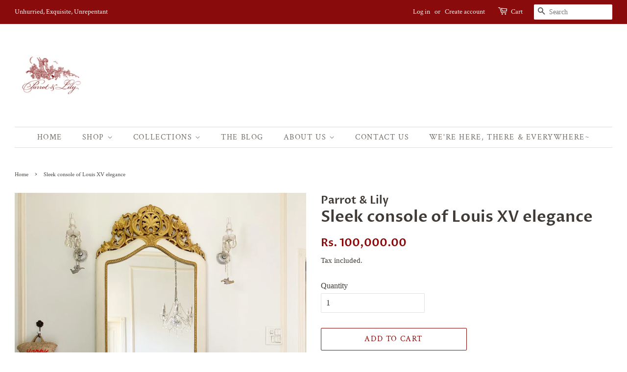

--- FILE ---
content_type: text/html; charset=utf-8
request_url: https://www.parrotandlily.com/products/sleek-console-of-louis-xv-elegance-1
body_size: 20749
content:
<!doctype html>
<html class="no-js" lang="en">
<head>

  <!-- Basic page needs ================================================== -->
  <meta charset="utf-8">
  <meta http-equiv="X-UA-Compatible" content="IE=edge,chrome=1">

  
  <link rel="shortcut icon" href="//www.parrotandlily.com/cdn/shop/files/ParrotandLilyLogo_32x32.png?v=1621593754" type="image/png" />
  

  <!-- Title and description ================================================== -->
  <title>
  Sleek console of Louis XV elegance &ndash; Parrot &amp; Lily Pvt Ltd 
  </title>

  
  <meta name="description" content="Details of a surreal vanity~ The continuity of the scrolls. A full cockle, true to rococo. A rococo frame that compliments the console, no angle ordinary. The console comes with two legs and any of our standard wooden tops. Please click here to review information about table top options. Suggested Dimensions : 50&quot;L x 2">
  

  <!-- Social meta ================================================== -->
  <!-- /snippets/social-meta-tags.liquid -->




<meta property="og:site_name" content="Parrot &amp; Lily Pvt Ltd ">
<meta property="og:url" content="https://www.parrotandlily.com/products/sleek-console-of-louis-xv-elegance-1">
<meta property="og:title" content="Sleek console of Louis XV elegance">
<meta property="og:type" content="product">
<meta property="og:description" content="Details of a surreal vanity~ The continuity of the scrolls. A full cockle, true to rococo. A rococo frame that compliments the console, no angle ordinary. The console comes with two legs and any of our standard wooden tops. Please click here to review information about table top options. Suggested Dimensions : 50&quot;L x 2">

  <meta property="og:price:amount" content="100,000.00">
  <meta property="og:price:currency" content="INR">

<meta property="og:image" content="http://www.parrotandlily.com/cdn/shop/products/AFC99C00-51C0-4EA2-A18D-881E46885284_1200x1200.jpg?v=1623143751"><meta property="og:image" content="http://www.parrotandlily.com/cdn/shop/products/IMG_9604_1200x1200.jpg?v=1623143751"><meta property="og:image" content="http://www.parrotandlily.com/cdn/shop/products/IMG_9605_1200x1200.jpg?v=1623143751">
<meta property="og:image:secure_url" content="https://www.parrotandlily.com/cdn/shop/products/AFC99C00-51C0-4EA2-A18D-881E46885284_1200x1200.jpg?v=1623143751"><meta property="og:image:secure_url" content="https://www.parrotandlily.com/cdn/shop/products/IMG_9604_1200x1200.jpg?v=1623143751"><meta property="og:image:secure_url" content="https://www.parrotandlily.com/cdn/shop/products/IMG_9605_1200x1200.jpg?v=1623143751">


<meta name="twitter:card" content="summary_large_image">
<meta name="twitter:title" content="Sleek console of Louis XV elegance">
<meta name="twitter:description" content="Details of a surreal vanity~ The continuity of the scrolls. A full cockle, true to rococo. A rococo frame that compliments the console, no angle ordinary. The console comes with two legs and any of our standard wooden tops. Please click here to review information about table top options. Suggested Dimensions : 50&quot;L x 2">


  <!-- Helpers ================================================== -->
  <link rel="canonical" href="https://www.parrotandlily.com/products/sleek-console-of-louis-xv-elegance-1">
  <meta name="viewport" content="width=device-width,initial-scale=1">
  <meta name="theme-color" content="#890b0b">

  <!-- CSS ================================================== -->
  <link href="//www.parrotandlily.com/cdn/shop/t/12/assets/timber.scss.css?v=163415004614234612111764662983" rel="stylesheet" type="text/css" media="all" />
  <link href="//www.parrotandlily.com/cdn/shop/t/12/assets/theme.scss.css?v=161021216309233036011764662983" rel="stylesheet" type="text/css" media="all" />
  <style data-shopify>
  :root {
    --color-body-text: #403b37;
    --color-body: #ffffff;
  }
</style>


  <script>
    window.theme = window.theme || {};

    var theme = {
      strings: {
        addToCart: "Add to Cart",
        soldOut: "Sold Out",
        unavailable: "Unavailable",
        zoomClose: "Close (Esc)",
        zoomPrev: "Previous (Left arrow key)",
        zoomNext: "Next (Right arrow key)",
        addressError: "Error looking up that address",
        addressNoResults: "No results for that address",
        addressQueryLimit: "You have exceeded the Google API usage limit. Consider upgrading to a \u003ca href=\"https:\/\/developers.google.com\/maps\/premium\/usage-limits\"\u003ePremium Plan\u003c\/a\u003e.",
        authError: "There was a problem authenticating your Google Maps API Key."
      },
      settings: {
        // Adding some settings to allow the editor to update correctly when they are changed
        enableWideLayout: true,
        typeAccentTransform: true,
        typeAccentSpacing: true,
        baseFontSize: '16px',
        headerBaseFontSize: '32px',
        accentFontSize: '16px'
      },
      variables: {
        mediaQueryMedium: 'screen and (max-width: 768px)',
        bpSmall: false
      },
      moneyFormat: "Rs. {{amount}}"
    };document.documentElement.className = document.documentElement.className.replace('no-js', 'supports-js');
  </script>

  <!-- Header hook for plugins ================================================== -->
  <script>window.performance && window.performance.mark && window.performance.mark('shopify.content_for_header.start');</script><meta id="shopify-digital-wallet" name="shopify-digital-wallet" content="/9814336/digital_wallets/dialog">
<link rel="alternate" type="application/json+oembed" href="https://www.parrotandlily.com/products/sleek-console-of-louis-xv-elegance-1.oembed">
<script async="async" src="/checkouts/internal/preloads.js?locale=en-IN"></script>
<script id="shopify-features" type="application/json">{"accessToken":"efb35866b0b7571fe1ca0fbdfdcc79e5","betas":["rich-media-storefront-analytics"],"domain":"www.parrotandlily.com","predictiveSearch":true,"shopId":9814336,"locale":"en"}</script>
<script>var Shopify = Shopify || {};
Shopify.shop = "parrot-lily.myshopify.com";
Shopify.locale = "en";
Shopify.currency = {"active":"INR","rate":"1.0"};
Shopify.country = "IN";
Shopify.theme = {"name":"Minimal fashion","id":123640578237,"schema_name":"Minimal","schema_version":"12.5.1","theme_store_id":380,"role":"main"};
Shopify.theme.handle = "null";
Shopify.theme.style = {"id":null,"handle":null};
Shopify.cdnHost = "www.parrotandlily.com/cdn";
Shopify.routes = Shopify.routes || {};
Shopify.routes.root = "/";</script>
<script type="module">!function(o){(o.Shopify=o.Shopify||{}).modules=!0}(window);</script>
<script>!function(o){function n(){var o=[];function n(){o.push(Array.prototype.slice.apply(arguments))}return n.q=o,n}var t=o.Shopify=o.Shopify||{};t.loadFeatures=n(),t.autoloadFeatures=n()}(window);</script>
<script id="shop-js-analytics" type="application/json">{"pageType":"product"}</script>
<script defer="defer" async type="module" src="//www.parrotandlily.com/cdn/shopifycloud/shop-js/modules/v2/client.init-shop-cart-sync_IZsNAliE.en.esm.js"></script>
<script defer="defer" async type="module" src="//www.parrotandlily.com/cdn/shopifycloud/shop-js/modules/v2/chunk.common_0OUaOowp.esm.js"></script>
<script type="module">
  await import("//www.parrotandlily.com/cdn/shopifycloud/shop-js/modules/v2/client.init-shop-cart-sync_IZsNAliE.en.esm.js");
await import("//www.parrotandlily.com/cdn/shopifycloud/shop-js/modules/v2/chunk.common_0OUaOowp.esm.js");

  window.Shopify.SignInWithShop?.initShopCartSync?.({"fedCMEnabled":true,"windoidEnabled":true});

</script>
<script>(function() {
  var isLoaded = false;
  function asyncLoad() {
    if (isLoaded) return;
    isLoaded = true;
    var urls = ["https:\/\/cdn.nfcube.com\/35b4dcdf802cef0c64151f7eba6635ca.js?shop=parrot-lily.myshopify.com"];
    for (var i = 0; i < urls.length; i++) {
      var s = document.createElement('script');
      s.type = 'text/javascript';
      s.async = true;
      s.src = urls[i];
      var x = document.getElementsByTagName('script')[0];
      x.parentNode.insertBefore(s, x);
    }
  };
  if(window.attachEvent) {
    window.attachEvent('onload', asyncLoad);
  } else {
    window.addEventListener('load', asyncLoad, false);
  }
})();</script>
<script id="__st">var __st={"a":9814336,"offset":19800,"reqid":"3fc674fc-3c33-4d32-a6b8-d1090015679e-1768353105","pageurl":"www.parrotandlily.com\/products\/sleek-console-of-louis-xv-elegance-1","u":"c5b3ae3585a4","p":"product","rtyp":"product","rid":4478940414018};</script>
<script>window.ShopifyPaypalV4VisibilityTracking = true;</script>
<script id="captcha-bootstrap">!function(){'use strict';const t='contact',e='account',n='new_comment',o=[[t,t],['blogs',n],['comments',n],[t,'customer']],c=[[e,'customer_login'],[e,'guest_login'],[e,'recover_customer_password'],[e,'create_customer']],r=t=>t.map((([t,e])=>`form[action*='/${t}']:not([data-nocaptcha='true']) input[name='form_type'][value='${e}']`)).join(','),a=t=>()=>t?[...document.querySelectorAll(t)].map((t=>t.form)):[];function s(){const t=[...o],e=r(t);return a(e)}const i='password',u='form_key',d=['recaptcha-v3-token','g-recaptcha-response','h-captcha-response',i],f=()=>{try{return window.sessionStorage}catch{return}},m='__shopify_v',_=t=>t.elements[u];function p(t,e,n=!1){try{const o=window.sessionStorage,c=JSON.parse(o.getItem(e)),{data:r}=function(t){const{data:e,action:n}=t;return t[m]||n?{data:e,action:n}:{data:t,action:n}}(c);for(const[e,n]of Object.entries(r))t.elements[e]&&(t.elements[e].value=n);n&&o.removeItem(e)}catch(o){console.error('form repopulation failed',{error:o})}}const l='form_type',E='cptcha';function T(t){t.dataset[E]=!0}const w=window,h=w.document,L='Shopify',v='ce_forms',y='captcha';let A=!1;((t,e)=>{const n=(g='f06e6c50-85a8-45c8-87d0-21a2b65856fe',I='https://cdn.shopify.com/shopifycloud/storefront-forms-hcaptcha/ce_storefront_forms_captcha_hcaptcha.v1.5.2.iife.js',D={infoText:'Protected by hCaptcha',privacyText:'Privacy',termsText:'Terms'},(t,e,n)=>{const o=w[L][v],c=o.bindForm;if(c)return c(t,g,e,D).then(n);var r;o.q.push([[t,g,e,D],n]),r=I,A||(h.body.append(Object.assign(h.createElement('script'),{id:'captcha-provider',async:!0,src:r})),A=!0)});var g,I,D;w[L]=w[L]||{},w[L][v]=w[L][v]||{},w[L][v].q=[],w[L][y]=w[L][y]||{},w[L][y].protect=function(t,e){n(t,void 0,e),T(t)},Object.freeze(w[L][y]),function(t,e,n,w,h,L){const[v,y,A,g]=function(t,e,n){const i=e?o:[],u=t?c:[],d=[...i,...u],f=r(d),m=r(i),_=r(d.filter((([t,e])=>n.includes(e))));return[a(f),a(m),a(_),s()]}(w,h,L),I=t=>{const e=t.target;return e instanceof HTMLFormElement?e:e&&e.form},D=t=>v().includes(t);t.addEventListener('submit',(t=>{const e=I(t);if(!e)return;const n=D(e)&&!e.dataset.hcaptchaBound&&!e.dataset.recaptchaBound,o=_(e),c=g().includes(e)&&(!o||!o.value);(n||c)&&t.preventDefault(),c&&!n&&(function(t){try{if(!f())return;!function(t){const e=f();if(!e)return;const n=_(t);if(!n)return;const o=n.value;o&&e.removeItem(o)}(t);const e=Array.from(Array(32),(()=>Math.random().toString(36)[2])).join('');!function(t,e){_(t)||t.append(Object.assign(document.createElement('input'),{type:'hidden',name:u})),t.elements[u].value=e}(t,e),function(t,e){const n=f();if(!n)return;const o=[...t.querySelectorAll(`input[type='${i}']`)].map((({name:t})=>t)),c=[...d,...o],r={};for(const[a,s]of new FormData(t).entries())c.includes(a)||(r[a]=s);n.setItem(e,JSON.stringify({[m]:1,action:t.action,data:r}))}(t,e)}catch(e){console.error('failed to persist form',e)}}(e),e.submit())}));const S=(t,e)=>{t&&!t.dataset[E]&&(n(t,e.some((e=>e===t))),T(t))};for(const o of['focusin','change'])t.addEventListener(o,(t=>{const e=I(t);D(e)&&S(e,y())}));const B=e.get('form_key'),M=e.get(l),P=B&&M;t.addEventListener('DOMContentLoaded',(()=>{const t=y();if(P)for(const e of t)e.elements[l].value===M&&p(e,B);[...new Set([...A(),...v().filter((t=>'true'===t.dataset.shopifyCaptcha))])].forEach((e=>S(e,t)))}))}(h,new URLSearchParams(w.location.search),n,t,e,['guest_login'])})(!0,!0)}();</script>
<script integrity="sha256-4kQ18oKyAcykRKYeNunJcIwy7WH5gtpwJnB7kiuLZ1E=" data-source-attribution="shopify.loadfeatures" defer="defer" src="//www.parrotandlily.com/cdn/shopifycloud/storefront/assets/storefront/load_feature-a0a9edcb.js" crossorigin="anonymous"></script>
<script data-source-attribution="shopify.dynamic_checkout.dynamic.init">var Shopify=Shopify||{};Shopify.PaymentButton=Shopify.PaymentButton||{isStorefrontPortableWallets:!0,init:function(){window.Shopify.PaymentButton.init=function(){};var t=document.createElement("script");t.src="https://www.parrotandlily.com/cdn/shopifycloud/portable-wallets/latest/portable-wallets.en.js",t.type="module",document.head.appendChild(t)}};
</script>
<script data-source-attribution="shopify.dynamic_checkout.buyer_consent">
  function portableWalletsHideBuyerConsent(e){var t=document.getElementById("shopify-buyer-consent"),n=document.getElementById("shopify-subscription-policy-button");t&&n&&(t.classList.add("hidden"),t.setAttribute("aria-hidden","true"),n.removeEventListener("click",e))}function portableWalletsShowBuyerConsent(e){var t=document.getElementById("shopify-buyer-consent"),n=document.getElementById("shopify-subscription-policy-button");t&&n&&(t.classList.remove("hidden"),t.removeAttribute("aria-hidden"),n.addEventListener("click",e))}window.Shopify?.PaymentButton&&(window.Shopify.PaymentButton.hideBuyerConsent=portableWalletsHideBuyerConsent,window.Shopify.PaymentButton.showBuyerConsent=portableWalletsShowBuyerConsent);
</script>
<script>
  function portableWalletsCleanup(e){e&&e.src&&console.error("Failed to load portable wallets script "+e.src);var t=document.querySelectorAll("shopify-accelerated-checkout .shopify-payment-button__skeleton, shopify-accelerated-checkout-cart .wallet-cart-button__skeleton"),e=document.getElementById("shopify-buyer-consent");for(let e=0;e<t.length;e++)t[e].remove();e&&e.remove()}function portableWalletsNotLoadedAsModule(e){e instanceof ErrorEvent&&"string"==typeof e.message&&e.message.includes("import.meta")&&"string"==typeof e.filename&&e.filename.includes("portable-wallets")&&(window.removeEventListener("error",portableWalletsNotLoadedAsModule),window.Shopify.PaymentButton.failedToLoad=e,"loading"===document.readyState?document.addEventListener("DOMContentLoaded",window.Shopify.PaymentButton.init):window.Shopify.PaymentButton.init())}window.addEventListener("error",portableWalletsNotLoadedAsModule);
</script>

<script type="module" src="https://www.parrotandlily.com/cdn/shopifycloud/portable-wallets/latest/portable-wallets.en.js" onError="portableWalletsCleanup(this)" crossorigin="anonymous"></script>
<script nomodule>
  document.addEventListener("DOMContentLoaded", portableWalletsCleanup);
</script>

<link id="shopify-accelerated-checkout-styles" rel="stylesheet" media="screen" href="https://www.parrotandlily.com/cdn/shopifycloud/portable-wallets/latest/accelerated-checkout-backwards-compat.css" crossorigin="anonymous">
<style id="shopify-accelerated-checkout-cart">
        #shopify-buyer-consent {
  margin-top: 1em;
  display: inline-block;
  width: 100%;
}

#shopify-buyer-consent.hidden {
  display: none;
}

#shopify-subscription-policy-button {
  background: none;
  border: none;
  padding: 0;
  text-decoration: underline;
  font-size: inherit;
  cursor: pointer;
}

#shopify-subscription-policy-button::before {
  box-shadow: none;
}

      </style>

<script>window.performance && window.performance.mark && window.performance.mark('shopify.content_for_header.end');</script>

  <script src="//www.parrotandlily.com/cdn/shop/t/12/assets/jquery-2.2.3.min.js?v=58211863146907186831622530161" type="text/javascript"></script>

  <script src="//www.parrotandlily.com/cdn/shop/t/12/assets/lazysizes.min.js?v=155223123402716617051622530162" async="async"></script>

  
  

<link href="https://monorail-edge.shopifysvc.com" rel="dns-prefetch">
<script>(function(){if ("sendBeacon" in navigator && "performance" in window) {try {var session_token_from_headers = performance.getEntriesByType('navigation')[0].serverTiming.find(x => x.name == '_s').description;} catch {var session_token_from_headers = undefined;}var session_cookie_matches = document.cookie.match(/_shopify_s=([^;]*)/);var session_token_from_cookie = session_cookie_matches && session_cookie_matches.length === 2 ? session_cookie_matches[1] : "";var session_token = session_token_from_headers || session_token_from_cookie || "";function handle_abandonment_event(e) {var entries = performance.getEntries().filter(function(entry) {return /monorail-edge.shopifysvc.com/.test(entry.name);});if (!window.abandonment_tracked && entries.length === 0) {window.abandonment_tracked = true;var currentMs = Date.now();var navigation_start = performance.timing.navigationStart;var payload = {shop_id: 9814336,url: window.location.href,navigation_start,duration: currentMs - navigation_start,session_token,page_type: "product"};window.navigator.sendBeacon("https://monorail-edge.shopifysvc.com/v1/produce", JSON.stringify({schema_id: "online_store_buyer_site_abandonment/1.1",payload: payload,metadata: {event_created_at_ms: currentMs,event_sent_at_ms: currentMs}}));}}window.addEventListener('pagehide', handle_abandonment_event);}}());</script>
<script id="web-pixels-manager-setup">(function e(e,d,r,n,o){if(void 0===o&&(o={}),!Boolean(null===(a=null===(i=window.Shopify)||void 0===i?void 0:i.analytics)||void 0===a?void 0:a.replayQueue)){var i,a;window.Shopify=window.Shopify||{};var t=window.Shopify;t.analytics=t.analytics||{};var s=t.analytics;s.replayQueue=[],s.publish=function(e,d,r){return s.replayQueue.push([e,d,r]),!0};try{self.performance.mark("wpm:start")}catch(e){}var l=function(){var e={modern:/Edge?\/(1{2}[4-9]|1[2-9]\d|[2-9]\d{2}|\d{4,})\.\d+(\.\d+|)|Firefox\/(1{2}[4-9]|1[2-9]\d|[2-9]\d{2}|\d{4,})\.\d+(\.\d+|)|Chrom(ium|e)\/(9{2}|\d{3,})\.\d+(\.\d+|)|(Maci|X1{2}).+ Version\/(15\.\d+|(1[6-9]|[2-9]\d|\d{3,})\.\d+)([,.]\d+|)( \(\w+\)|)( Mobile\/\w+|) Safari\/|Chrome.+OPR\/(9{2}|\d{3,})\.\d+\.\d+|(CPU[ +]OS|iPhone[ +]OS|CPU[ +]iPhone|CPU IPhone OS|CPU iPad OS)[ +]+(15[._]\d+|(1[6-9]|[2-9]\d|\d{3,})[._]\d+)([._]\d+|)|Android:?[ /-](13[3-9]|1[4-9]\d|[2-9]\d{2}|\d{4,})(\.\d+|)(\.\d+|)|Android.+Firefox\/(13[5-9]|1[4-9]\d|[2-9]\d{2}|\d{4,})\.\d+(\.\d+|)|Android.+Chrom(ium|e)\/(13[3-9]|1[4-9]\d|[2-9]\d{2}|\d{4,})\.\d+(\.\d+|)|SamsungBrowser\/([2-9]\d|\d{3,})\.\d+/,legacy:/Edge?\/(1[6-9]|[2-9]\d|\d{3,})\.\d+(\.\d+|)|Firefox\/(5[4-9]|[6-9]\d|\d{3,})\.\d+(\.\d+|)|Chrom(ium|e)\/(5[1-9]|[6-9]\d|\d{3,})\.\d+(\.\d+|)([\d.]+$|.*Safari\/(?![\d.]+ Edge\/[\d.]+$))|(Maci|X1{2}).+ Version\/(10\.\d+|(1[1-9]|[2-9]\d|\d{3,})\.\d+)([,.]\d+|)( \(\w+\)|)( Mobile\/\w+|) Safari\/|Chrome.+OPR\/(3[89]|[4-9]\d|\d{3,})\.\d+\.\d+|(CPU[ +]OS|iPhone[ +]OS|CPU[ +]iPhone|CPU IPhone OS|CPU iPad OS)[ +]+(10[._]\d+|(1[1-9]|[2-9]\d|\d{3,})[._]\d+)([._]\d+|)|Android:?[ /-](13[3-9]|1[4-9]\d|[2-9]\d{2}|\d{4,})(\.\d+|)(\.\d+|)|Mobile Safari.+OPR\/([89]\d|\d{3,})\.\d+\.\d+|Android.+Firefox\/(13[5-9]|1[4-9]\d|[2-9]\d{2}|\d{4,})\.\d+(\.\d+|)|Android.+Chrom(ium|e)\/(13[3-9]|1[4-9]\d|[2-9]\d{2}|\d{4,})\.\d+(\.\d+|)|Android.+(UC? ?Browser|UCWEB|U3)[ /]?(15\.([5-9]|\d{2,})|(1[6-9]|[2-9]\d|\d{3,})\.\d+)\.\d+|SamsungBrowser\/(5\.\d+|([6-9]|\d{2,})\.\d+)|Android.+MQ{2}Browser\/(14(\.(9|\d{2,})|)|(1[5-9]|[2-9]\d|\d{3,})(\.\d+|))(\.\d+|)|K[Aa][Ii]OS\/(3\.\d+|([4-9]|\d{2,})\.\d+)(\.\d+|)/},d=e.modern,r=e.legacy,n=navigator.userAgent;return n.match(d)?"modern":n.match(r)?"legacy":"unknown"}(),u="modern"===l?"modern":"legacy",c=(null!=n?n:{modern:"",legacy:""})[u],f=function(e){return[e.baseUrl,"/wpm","/b",e.hashVersion,"modern"===e.buildTarget?"m":"l",".js"].join("")}({baseUrl:d,hashVersion:r,buildTarget:u}),m=function(e){var d=e.version,r=e.bundleTarget,n=e.surface,o=e.pageUrl,i=e.monorailEndpoint;return{emit:function(e){var a=e.status,t=e.errorMsg,s=(new Date).getTime(),l=JSON.stringify({metadata:{event_sent_at_ms:s},events:[{schema_id:"web_pixels_manager_load/3.1",payload:{version:d,bundle_target:r,page_url:o,status:a,surface:n,error_msg:t},metadata:{event_created_at_ms:s}}]});if(!i)return console&&console.warn&&console.warn("[Web Pixels Manager] No Monorail endpoint provided, skipping logging."),!1;try{return self.navigator.sendBeacon.bind(self.navigator)(i,l)}catch(e){}var u=new XMLHttpRequest;try{return u.open("POST",i,!0),u.setRequestHeader("Content-Type","text/plain"),u.send(l),!0}catch(e){return console&&console.warn&&console.warn("[Web Pixels Manager] Got an unhandled error while logging to Monorail."),!1}}}}({version:r,bundleTarget:l,surface:e.surface,pageUrl:self.location.href,monorailEndpoint:e.monorailEndpoint});try{o.browserTarget=l,function(e){var d=e.src,r=e.async,n=void 0===r||r,o=e.onload,i=e.onerror,a=e.sri,t=e.scriptDataAttributes,s=void 0===t?{}:t,l=document.createElement("script"),u=document.querySelector("head"),c=document.querySelector("body");if(l.async=n,l.src=d,a&&(l.integrity=a,l.crossOrigin="anonymous"),s)for(var f in s)if(Object.prototype.hasOwnProperty.call(s,f))try{l.dataset[f]=s[f]}catch(e){}if(o&&l.addEventListener("load",o),i&&l.addEventListener("error",i),u)u.appendChild(l);else{if(!c)throw new Error("Did not find a head or body element to append the script");c.appendChild(l)}}({src:f,async:!0,onload:function(){if(!function(){var e,d;return Boolean(null===(d=null===(e=window.Shopify)||void 0===e?void 0:e.analytics)||void 0===d?void 0:d.initialized)}()){var d=window.webPixelsManager.init(e)||void 0;if(d){var r=window.Shopify.analytics;r.replayQueue.forEach((function(e){var r=e[0],n=e[1],o=e[2];d.publishCustomEvent(r,n,o)})),r.replayQueue=[],r.publish=d.publishCustomEvent,r.visitor=d.visitor,r.initialized=!0}}},onerror:function(){return m.emit({status:"failed",errorMsg:"".concat(f," has failed to load")})},sri:function(e){var d=/^sha384-[A-Za-z0-9+/=]+$/;return"string"==typeof e&&d.test(e)}(c)?c:"",scriptDataAttributes:o}),m.emit({status:"loading"})}catch(e){m.emit({status:"failed",errorMsg:(null==e?void 0:e.message)||"Unknown error"})}}})({shopId: 9814336,storefrontBaseUrl: "https://www.parrotandlily.com",extensionsBaseUrl: "https://extensions.shopifycdn.com/cdn/shopifycloud/web-pixels-manager",monorailEndpoint: "https://monorail-edge.shopifysvc.com/unstable/produce_batch",surface: "storefront-renderer",enabledBetaFlags: ["2dca8a86","a0d5f9d2"],webPixelsConfigList: [{"id":"58753213","eventPayloadVersion":"v1","runtimeContext":"LAX","scriptVersion":"1","type":"CUSTOM","privacyPurposes":["MARKETING"],"name":"Meta pixel (migrated)"},{"id":"104825021","eventPayloadVersion":"v1","runtimeContext":"LAX","scriptVersion":"1","type":"CUSTOM","privacyPurposes":["ANALYTICS"],"name":"Google Analytics tag (migrated)"},{"id":"shopify-app-pixel","configuration":"{}","eventPayloadVersion":"v1","runtimeContext":"STRICT","scriptVersion":"0450","apiClientId":"shopify-pixel","type":"APP","privacyPurposes":["ANALYTICS","MARKETING"]},{"id":"shopify-custom-pixel","eventPayloadVersion":"v1","runtimeContext":"LAX","scriptVersion":"0450","apiClientId":"shopify-pixel","type":"CUSTOM","privacyPurposes":["ANALYTICS","MARKETING"]}],isMerchantRequest: false,initData: {"shop":{"name":"Parrot \u0026 Lily Pvt Ltd ","paymentSettings":{"currencyCode":"INR"},"myshopifyDomain":"parrot-lily.myshopify.com","countryCode":"IN","storefrontUrl":"https:\/\/www.parrotandlily.com"},"customer":null,"cart":null,"checkout":null,"productVariants":[{"price":{"amount":100000.0,"currencyCode":"INR"},"product":{"title":"Sleek console of Louis XV elegance","vendor":"Parrot \u0026 Lily","id":"4478940414018","untranslatedTitle":"Sleek console of Louis XV elegance","url":"\/products\/sleek-console-of-louis-xv-elegance-1","type":"case furniture and storage"},"id":"31710078304322","image":{"src":"\/\/www.parrotandlily.com\/cdn\/shop\/products\/AFC99C00-51C0-4EA2-A18D-881E46885284.jpg?v=1623143751"},"sku":"","title":"Default Title","untranslatedTitle":"Default Title"}],"purchasingCompany":null},},"https://www.parrotandlily.com/cdn","7cecd0b6w90c54c6cpe92089d5m57a67346",{"modern":"","legacy":""},{"shopId":"9814336","storefrontBaseUrl":"https:\/\/www.parrotandlily.com","extensionBaseUrl":"https:\/\/extensions.shopifycdn.com\/cdn\/shopifycloud\/web-pixels-manager","surface":"storefront-renderer","enabledBetaFlags":"[\"2dca8a86\", \"a0d5f9d2\"]","isMerchantRequest":"false","hashVersion":"7cecd0b6w90c54c6cpe92089d5m57a67346","publish":"custom","events":"[[\"page_viewed\",{}],[\"product_viewed\",{\"productVariant\":{\"price\":{\"amount\":100000.0,\"currencyCode\":\"INR\"},\"product\":{\"title\":\"Sleek console of Louis XV elegance\",\"vendor\":\"Parrot \u0026 Lily\",\"id\":\"4478940414018\",\"untranslatedTitle\":\"Sleek console of Louis XV elegance\",\"url\":\"\/products\/sleek-console-of-louis-xv-elegance-1\",\"type\":\"case furniture and storage\"},\"id\":\"31710078304322\",\"image\":{\"src\":\"\/\/www.parrotandlily.com\/cdn\/shop\/products\/AFC99C00-51C0-4EA2-A18D-881E46885284.jpg?v=1623143751\"},\"sku\":\"\",\"title\":\"Default Title\",\"untranslatedTitle\":\"Default Title\"}}]]"});</script><script>
  window.ShopifyAnalytics = window.ShopifyAnalytics || {};
  window.ShopifyAnalytics.meta = window.ShopifyAnalytics.meta || {};
  window.ShopifyAnalytics.meta.currency = 'INR';
  var meta = {"product":{"id":4478940414018,"gid":"gid:\/\/shopify\/Product\/4478940414018","vendor":"Parrot \u0026 Lily","type":"case furniture and storage","handle":"sleek-console-of-louis-xv-elegance-1","variants":[{"id":31710078304322,"price":10000000,"name":"Sleek console of Louis XV elegance","public_title":null,"sku":""}],"remote":false},"page":{"pageType":"product","resourceType":"product","resourceId":4478940414018,"requestId":"3fc674fc-3c33-4d32-a6b8-d1090015679e-1768353105"}};
  for (var attr in meta) {
    window.ShopifyAnalytics.meta[attr] = meta[attr];
  }
</script>
<script class="analytics">
  (function () {
    var customDocumentWrite = function(content) {
      var jquery = null;

      if (window.jQuery) {
        jquery = window.jQuery;
      } else if (window.Checkout && window.Checkout.$) {
        jquery = window.Checkout.$;
      }

      if (jquery) {
        jquery('body').append(content);
      }
    };

    var hasLoggedConversion = function(token) {
      if (token) {
        return document.cookie.indexOf('loggedConversion=' + token) !== -1;
      }
      return false;
    }

    var setCookieIfConversion = function(token) {
      if (token) {
        var twoMonthsFromNow = new Date(Date.now());
        twoMonthsFromNow.setMonth(twoMonthsFromNow.getMonth() + 2);

        document.cookie = 'loggedConversion=' + token + '; expires=' + twoMonthsFromNow;
      }
    }

    var trekkie = window.ShopifyAnalytics.lib = window.trekkie = window.trekkie || [];
    if (trekkie.integrations) {
      return;
    }
    trekkie.methods = [
      'identify',
      'page',
      'ready',
      'track',
      'trackForm',
      'trackLink'
    ];
    trekkie.factory = function(method) {
      return function() {
        var args = Array.prototype.slice.call(arguments);
        args.unshift(method);
        trekkie.push(args);
        return trekkie;
      };
    };
    for (var i = 0; i < trekkie.methods.length; i++) {
      var key = trekkie.methods[i];
      trekkie[key] = trekkie.factory(key);
    }
    trekkie.load = function(config) {
      trekkie.config = config || {};
      trekkie.config.initialDocumentCookie = document.cookie;
      var first = document.getElementsByTagName('script')[0];
      var script = document.createElement('script');
      script.type = 'text/javascript';
      script.onerror = function(e) {
        var scriptFallback = document.createElement('script');
        scriptFallback.type = 'text/javascript';
        scriptFallback.onerror = function(error) {
                var Monorail = {
      produce: function produce(monorailDomain, schemaId, payload) {
        var currentMs = new Date().getTime();
        var event = {
          schema_id: schemaId,
          payload: payload,
          metadata: {
            event_created_at_ms: currentMs,
            event_sent_at_ms: currentMs
          }
        };
        return Monorail.sendRequest("https://" + monorailDomain + "/v1/produce", JSON.stringify(event));
      },
      sendRequest: function sendRequest(endpointUrl, payload) {
        // Try the sendBeacon API
        if (window && window.navigator && typeof window.navigator.sendBeacon === 'function' && typeof window.Blob === 'function' && !Monorail.isIos12()) {
          var blobData = new window.Blob([payload], {
            type: 'text/plain'
          });

          if (window.navigator.sendBeacon(endpointUrl, blobData)) {
            return true;
          } // sendBeacon was not successful

        } // XHR beacon

        var xhr = new XMLHttpRequest();

        try {
          xhr.open('POST', endpointUrl);
          xhr.setRequestHeader('Content-Type', 'text/plain');
          xhr.send(payload);
        } catch (e) {
          console.log(e);
        }

        return false;
      },
      isIos12: function isIos12() {
        return window.navigator.userAgent.lastIndexOf('iPhone; CPU iPhone OS 12_') !== -1 || window.navigator.userAgent.lastIndexOf('iPad; CPU OS 12_') !== -1;
      }
    };
    Monorail.produce('monorail-edge.shopifysvc.com',
      'trekkie_storefront_load_errors/1.1',
      {shop_id: 9814336,
      theme_id: 123640578237,
      app_name: "storefront",
      context_url: window.location.href,
      source_url: "//www.parrotandlily.com/cdn/s/trekkie.storefront.55c6279c31a6628627b2ba1c5ff367020da294e2.min.js"});

        };
        scriptFallback.async = true;
        scriptFallback.src = '//www.parrotandlily.com/cdn/s/trekkie.storefront.55c6279c31a6628627b2ba1c5ff367020da294e2.min.js';
        first.parentNode.insertBefore(scriptFallback, first);
      };
      script.async = true;
      script.src = '//www.parrotandlily.com/cdn/s/trekkie.storefront.55c6279c31a6628627b2ba1c5ff367020da294e2.min.js';
      first.parentNode.insertBefore(script, first);
    };
    trekkie.load(
      {"Trekkie":{"appName":"storefront","development":false,"defaultAttributes":{"shopId":9814336,"isMerchantRequest":null,"themeId":123640578237,"themeCityHash":"3014171240108703019","contentLanguage":"en","currency":"INR","eventMetadataId":"553d8972-9dd6-4b64-8d58-e9df8ceeaef8"},"isServerSideCookieWritingEnabled":true,"monorailRegion":"shop_domain","enabledBetaFlags":["65f19447"]},"Session Attribution":{},"S2S":{"facebookCapiEnabled":false,"source":"trekkie-storefront-renderer","apiClientId":580111}}
    );

    var loaded = false;
    trekkie.ready(function() {
      if (loaded) return;
      loaded = true;

      window.ShopifyAnalytics.lib = window.trekkie;

      var originalDocumentWrite = document.write;
      document.write = customDocumentWrite;
      try { window.ShopifyAnalytics.merchantGoogleAnalytics.call(this); } catch(error) {};
      document.write = originalDocumentWrite;

      window.ShopifyAnalytics.lib.page(null,{"pageType":"product","resourceType":"product","resourceId":4478940414018,"requestId":"3fc674fc-3c33-4d32-a6b8-d1090015679e-1768353105","shopifyEmitted":true});

      var match = window.location.pathname.match(/checkouts\/(.+)\/(thank_you|post_purchase)/)
      var token = match? match[1]: undefined;
      if (!hasLoggedConversion(token)) {
        setCookieIfConversion(token);
        window.ShopifyAnalytics.lib.track("Viewed Product",{"currency":"INR","variantId":31710078304322,"productId":4478940414018,"productGid":"gid:\/\/shopify\/Product\/4478940414018","name":"Sleek console of Louis XV elegance","price":"100000.00","sku":"","brand":"Parrot \u0026 Lily","variant":null,"category":"case furniture and storage","nonInteraction":true,"remote":false},undefined,undefined,{"shopifyEmitted":true});
      window.ShopifyAnalytics.lib.track("monorail:\/\/trekkie_storefront_viewed_product\/1.1",{"currency":"INR","variantId":31710078304322,"productId":4478940414018,"productGid":"gid:\/\/shopify\/Product\/4478940414018","name":"Sleek console of Louis XV elegance","price":"100000.00","sku":"","brand":"Parrot \u0026 Lily","variant":null,"category":"case furniture and storage","nonInteraction":true,"remote":false,"referer":"https:\/\/www.parrotandlily.com\/products\/sleek-console-of-louis-xv-elegance-1"});
      }
    });


        var eventsListenerScript = document.createElement('script');
        eventsListenerScript.async = true;
        eventsListenerScript.src = "//www.parrotandlily.com/cdn/shopifycloud/storefront/assets/shop_events_listener-3da45d37.js";
        document.getElementsByTagName('head')[0].appendChild(eventsListenerScript);

})();</script>
  <script>
  if (!window.ga || (window.ga && typeof window.ga !== 'function')) {
    window.ga = function ga() {
      (window.ga.q = window.ga.q || []).push(arguments);
      if (window.Shopify && window.Shopify.analytics && typeof window.Shopify.analytics.publish === 'function') {
        window.Shopify.analytics.publish("ga_stub_called", {}, {sendTo: "google_osp_migration"});
      }
      console.error("Shopify's Google Analytics stub called with:", Array.from(arguments), "\nSee https://help.shopify.com/manual/promoting-marketing/pixels/pixel-migration#google for more information.");
    };
    if (window.Shopify && window.Shopify.analytics && typeof window.Shopify.analytics.publish === 'function') {
      window.Shopify.analytics.publish("ga_stub_initialized", {}, {sendTo: "google_osp_migration"});
    }
  }
</script>
<script
  defer
  src="https://www.parrotandlily.com/cdn/shopifycloud/perf-kit/shopify-perf-kit-3.0.3.min.js"
  data-application="storefront-renderer"
  data-shop-id="9814336"
  data-render-region="gcp-us-central1"
  data-page-type="product"
  data-theme-instance-id="123640578237"
  data-theme-name="Minimal"
  data-theme-version="12.5.1"
  data-monorail-region="shop_domain"
  data-resource-timing-sampling-rate="10"
  data-shs="true"
  data-shs-beacon="true"
  data-shs-export-with-fetch="true"
  data-shs-logs-sample-rate="1"
  data-shs-beacon-endpoint="https://www.parrotandlily.com/api/collect"
></script>
</head>

<body id="sleek-console-of-louis-xv-elegance" class="template-product">

  <div id="shopify-section-header" class="shopify-section"><style>
  .logo__image-wrapper {
    max-width: 150px;
  }
  /*================= If logo is above navigation ================== */
  
    .site-nav {
      
        border-top: 1px solid #dddddd;
        border-bottom: 1px solid #dddddd;
      
      margin-top: 30px;
    }

    
  

  /*============ If logo is on the same line as navigation ============ */
  


  
</style>

<div data-section-id="header" data-section-type="header-section">
  <div class="header-bar">
    <div class="wrapper medium-down--hide">
      <div class="post-large--display-table">

        
          <div class="header-bar__left post-large--display-table-cell">

            

            

            
              <div class="header-bar__module header-bar__message">
                
                  Unhurried, Exquisite, Unrepentant
                
              </div>
            

          </div>
        

        <div class="header-bar__right post-large--display-table-cell">

          
            <ul class="header-bar__module header-bar__module--list">
              
                <li>
                  <a href="/account/login" id="customer_login_link">Log in</a>
                </li>
                <li>or</li>
                <li>
                  <a href="/account/register" id="customer_register_link">Create account</a>
                </li>
              
            </ul>
          

          <div class="header-bar__module">
            <span class="header-bar__sep" aria-hidden="true"></span>
            <a href="/cart" class="cart-page-link">
              <span class="icon icon-cart header-bar__cart-icon" aria-hidden="true"></span>
            </a>
          </div>

          <div class="header-bar__module">
            <a href="/cart" class="cart-page-link">
              Cart
              <span class="cart-count header-bar__cart-count hidden-count">0</span>
            </a>
          </div>

          
            
              <div class="header-bar__module header-bar__search">
                


  <form action="/search" method="get" class="header-bar__search-form clearfix" role="search">
    
    <button type="submit" class="btn btn--search icon-fallback-text header-bar__search-submit">
      <span class="icon icon-search" aria-hidden="true"></span>
      <span class="fallback-text">Search</span>
    </button>
    <input type="search" name="q" value="" aria-label="Search" class="header-bar__search-input" placeholder="Search">
  </form>


              </div>
            
          

        </div>
      </div>
    </div>

    <div class="wrapper post-large--hide announcement-bar--mobile">
      
        
          <span>Unhurried, Exquisite, Unrepentant</span>
        
      
    </div>

    <div class="wrapper post-large--hide">
      
        <button type="button" class="mobile-nav-trigger" id="MobileNavTrigger" aria-controls="MobileNav" aria-expanded="false">
          <span class="icon icon-hamburger" aria-hidden="true"></span>
          Menu
        </button>
      
      <a href="/cart" class="cart-page-link mobile-cart-page-link">
        <span class="icon icon-cart header-bar__cart-icon" aria-hidden="true"></span>
        Cart <span class="cart-count hidden-count">0</span>
      </a>
    </div>
    <nav role="navigation">
  <ul id="MobileNav" class="mobile-nav post-large--hide">
    
      
        <li class="mobile-nav__link">
          <a
            href="/"
            class="mobile-nav"
            >
            Home
          </a>
        </li>
      
    
      
        
        <li class="mobile-nav__link" aria-haspopup="true">
          <a
            href="https://www.parrotandlily.com/collections/all?sort_by=created-descending"
            class="mobile-nav__sublist-trigger"
            aria-controls="MobileNav-Parent-2"
            aria-expanded="false">
            Shop
            <span class="icon-fallback-text mobile-nav__sublist-expand" aria-hidden="true">
  <span class="icon icon-plus" aria-hidden="true"></span>
  <span class="fallback-text">+</span>
</span>
<span class="icon-fallback-text mobile-nav__sublist-contract" aria-hidden="true">
  <span class="icon icon-minus" aria-hidden="true"></span>
  <span class="fallback-text">-</span>
</span>

          </a>
          <ul
            id="MobileNav-Parent-2"
            class="mobile-nav__sublist">
            
            
              
                <li class="mobile-nav__sublist-link">
                  <a
                    href="/collections/bathroom"
                    >
                    Bathroom
                  </a>
                </li>
              
            
              
                <li class="mobile-nav__sublist-link">
                  <a
                    href="/collections/beds"
                    >
                    Beds
                  </a>
                </li>
              
            
              
                
                <li class="mobile-nav__sublist-link">
                  <a
                    href="/collections/case-furniture"
                    class="mobile-nav__sublist-trigger"
                    aria-controls="MobileNav-Child-2-3"
                    aria-expanded="false"
                    >
                    Case furniture &amp; Storage
                    <span class="icon-fallback-text mobile-nav__sublist-expand" aria-hidden="true">
  <span class="icon icon-plus" aria-hidden="true"></span>
  <span class="fallback-text">+</span>
</span>
<span class="icon-fallback-text mobile-nav__sublist-contract" aria-hidden="true">
  <span class="icon icon-minus" aria-hidden="true"></span>
  <span class="fallback-text">-</span>
</span>

                  </a>
                  <ul
                    id="MobileNav-Child-2-3"
                    class="mobile-nav__sublist mobile-nav__sublist--grandchilds">
                    
                      <li class="mobile-nav__sublist-link">
                        <a
                          href="/collections/case-furniture/Armoire"
                          >
                          Armoires
                        </a>
                      </li>
                    
                      <li class="mobile-nav__sublist-link">
                        <a
                          href="/collections/case-furniture/Bar+"
                          >
                          Bars
                        </a>
                      </li>
                    
                      <li class="mobile-nav__sublist-link">
                        <a
                          href="/collections/case-furniture/Bookcase+"
                          >
                          Bookcases
                        </a>
                      </li>
                    
                      <li class="mobile-nav__sublist-link">
                        <a
                          href="/collections/case-furniture/Credenzas"
                          >
                          Credenzas &amp; Commodes
                        </a>
                      </li>
                    
                      <li class="mobile-nav__sublist-link">
                        <a
                          href="/collections/case-furniture/Kitchen+"
                          >
                          Kitchen storage
                        </a>
                      </li>
                    
                      <li class="mobile-nav__sublist-link">
                        <a
                          href="/collections/case-furniture/Outdoors+"
                          >
                          Outdoor storage
                        </a>
                      </li>
                    
                      <li class="mobile-nav__sublist-link">
                        <a
                          href="/collections/case-furniture/Petite-commode"
                          >
                          Petites commodes
                        </a>
                      </li>
                    
                      <li class="mobile-nav__sublist-link">
                        <a
                          href="/collections/case-furniture/Shelf+"
                          >
                          Shelves
                        </a>
                      </li>
                    
                      <li class="mobile-nav__sublist-link">
                        <a
                          href="/collections/case-furniture/Vitrine"
                          >
                          Vitrines
                        </a>
                      </li>
                    
                  </ul>
                </li>
              
            
              
                
                <li class="mobile-nav__sublist-link">
                  <a
                    href="/collections/the-collection-for-the-absolute-hearts"
                    class="mobile-nav__sublist-trigger"
                    aria-controls="MobileNav-Child-2-4"
                    aria-expanded="false"
                    >
                    Children
                    <span class="icon-fallback-text mobile-nav__sublist-expand" aria-hidden="true">
  <span class="icon icon-plus" aria-hidden="true"></span>
  <span class="fallback-text">+</span>
</span>
<span class="icon-fallback-text mobile-nav__sublist-contract" aria-hidden="true">
  <span class="icon icon-minus" aria-hidden="true"></span>
  <span class="fallback-text">-</span>
</span>

                  </a>
                  <ul
                    id="MobileNav-Child-2-4"
                    class="mobile-nav__sublist mobile-nav__sublist--grandchilds">
                    
                      <li class="mobile-nav__sublist-link">
                        <a
                          href="/collections/the-collection-for-the-absolute-hearts/Cot"
                          >
                          Cots
                        </a>
                      </li>
                    
                      <li class="mobile-nav__sublist-link">
                        <a
                          href="/collections/the-collection-for-the-absolute-hearts/Furniture"
                          >
                          Furniture
                        </a>
                      </li>
                    
                      <li class="mobile-nav__sublist-link">
                        <a
                          href="/collections/the-collection-for-the-absolute-hearts/Play"
                          >
                          Play
                        </a>
                      </li>
                    
                  </ul>
                </li>
              
            
              
                
                <li class="mobile-nav__sublist-link">
                  <a
                    href="/collections/decor"
                    class="mobile-nav__sublist-trigger"
                    aria-controls="MobileNav-Child-2-5"
                    aria-expanded="false"
                    >
                    Decor Accessories 
                    <span class="icon-fallback-text mobile-nav__sublist-expand" aria-hidden="true">
  <span class="icon icon-plus" aria-hidden="true"></span>
  <span class="fallback-text">+</span>
</span>
<span class="icon-fallback-text mobile-nav__sublist-contract" aria-hidden="true">
  <span class="icon icon-minus" aria-hidden="true"></span>
  <span class="fallback-text">-</span>
</span>

                  </a>
                  <ul
                    id="MobileNav-Child-2-5"
                    class="mobile-nav__sublist mobile-nav__sublist--grandchilds">
                    
                      <li class="mobile-nav__sublist-link">
                        <a
                          href="/collections/decor/At-your-dining-table+"
                          >
                          At your dining table
                        </a>
                      </li>
                    
                      <li class="mobile-nav__sublist-link">
                        <a
                          href="/collections/decor/Chimneypieces+"
                          >
                          Chimneypieces
                        </a>
                      </li>
                    
                      <li class="mobile-nav__sublist-link">
                        <a
                          href="/collections/decor/Curiosities"
                          >
                          Curiosities
                        </a>
                      </li>
                    
                      <li class="mobile-nav__sublist-link">
                        <a
                          href="/collections/decor/On-your-desk+"
                          >
                          On your desk
                        </a>
                      </li>
                    
                      <li class="mobile-nav__sublist-link">
                        <a
                          href="/collections/decor/On-your-wall+"
                          >
                          On your wall
                        </a>
                      </li>
                    
                      <li class="mobile-nav__sublist-link">
                        <a
                          href="/collections/decor/Outdoors+"
                          >
                          Outdoors
                        </a>
                      </li>
                    
                      <li class="mobile-nav__sublist-link">
                        <a
                          href="/collections/decor/Photo-frames+"
                          >
                          Photo Frames
                        </a>
                      </li>
                    
                      <li class="mobile-nav__sublist-link">
                        <a
                          href="/collections/decor/Trays+"
                          >
                          Trays
                        </a>
                      </li>
                    
                      <li class="mobile-nav__sublist-link">
                        <a
                          href="/collections/decor/Urns+"
                          >
                          Urns
                        </a>
                      </li>
                    
                  </ul>
                </li>
              
            
              
                
                <li class="mobile-nav__sublist-link">
                  <a
                    href="/collections/frames"
                    class="mobile-nav__sublist-trigger"
                    aria-controls="MobileNav-Child-2-6"
                    aria-expanded="false"
                    >
                    Frames
                    <span class="icon-fallback-text mobile-nav__sublist-expand" aria-hidden="true">
  <span class="icon icon-plus" aria-hidden="true"></span>
  <span class="fallback-text">+</span>
</span>
<span class="icon-fallback-text mobile-nav__sublist-contract" aria-hidden="true">
  <span class="icon icon-minus" aria-hidden="true"></span>
  <span class="fallback-text">-</span>
</span>

                  </a>
                  <ul
                    id="MobileNav-Child-2-6"
                    class="mobile-nav__sublist mobile-nav__sublist--grandchilds">
                    
                      <li class="mobile-nav__sublist-link">
                        <a
                          href="/collections/frames/small-frames"
                          >
                          Small Frames
                        </a>
                      </li>
                    
                      <li class="mobile-nav__sublist-link">
                        <a
                          href="/collections/frames/Full-length-frames"
                          >
                          Full Length Frames
                        </a>
                      </li>
                    
                      <li class="mobile-nav__sublist-link">
                        <a
                          href="/collections/frames/Overmantel+"
                          >
                          Overmantel Frames
                        </a>
                      </li>
                    
                  </ul>
                </li>
              
            
              
                
                <li class="mobile-nav__sublist-link">
                  <a
                    href="/collections/lighting"
                    class="mobile-nav__sublist-trigger"
                    aria-controls="MobileNav-Child-2-7"
                    aria-expanded="false"
                    >
                    Lighting
                    <span class="icon-fallback-text mobile-nav__sublist-expand" aria-hidden="true">
  <span class="icon icon-plus" aria-hidden="true"></span>
  <span class="fallback-text">+</span>
</span>
<span class="icon-fallback-text mobile-nav__sublist-contract" aria-hidden="true">
  <span class="icon icon-minus" aria-hidden="true"></span>
  <span class="fallback-text">-</span>
</span>

                  </a>
                  <ul
                    id="MobileNav-Child-2-7"
                    class="mobile-nav__sublist mobile-nav__sublist--grandchilds">
                    
                      <li class="mobile-nav__sublist-link">
                        <a
                          href="/collections/lighting/Floor-Lights"
                          >
                          Floor Lights
                        </a>
                      </li>
                    
                      <li class="mobile-nav__sublist-link">
                        <a
                          href="/collections/lighting/Table-Lights"
                          >
                          Table Lights
                        </a>
                      </li>
                    
                      <li class="mobile-nav__sublist-link">
                        <a
                          href="/collections/lighting/Wall-Lights+"
                          >
                          Wall Lights
                        </a>
                      </li>
                    
                  </ul>
                </li>
              
            
              
                <li class="mobile-nav__sublist-link">
                  <a
                    href="/collections/pets"
                    >
                    Pets
                  </a>
                </li>
              
            
              
                
                <li class="mobile-nav__sublist-link">
                  <a
                    href="/collections/seating"
                    class="mobile-nav__sublist-trigger"
                    aria-controls="MobileNav-Child-2-9"
                    aria-expanded="false"
                    >
                    Seating
                    <span class="icon-fallback-text mobile-nav__sublist-expand" aria-hidden="true">
  <span class="icon icon-plus" aria-hidden="true"></span>
  <span class="fallback-text">+</span>
</span>
<span class="icon-fallback-text mobile-nav__sublist-contract" aria-hidden="true">
  <span class="icon icon-minus" aria-hidden="true"></span>
  <span class="fallback-text">-</span>
</span>

                  </a>
                  <ul
                    id="MobileNav-Child-2-9"
                    class="mobile-nav__sublist mobile-nav__sublist--grandchilds">
                    
                      <li class="mobile-nav__sublist-link">
                        <a
                          href="/collections/seating/armchairs"
                          >
                          Armchairs
                        </a>
                      </li>
                    
                      <li class="mobile-nav__sublist-link">
                        <a
                          href="/collections/seating/Chaise-Longue"
                          >
                          Chaises Longues
                        </a>
                      </li>
                    
                      <li class="mobile-nav__sublist-link">
                        <a
                          href="/collections/seating/Dining-chairs+"
                          >
                          Dining Chairs
                        </a>
                      </li>
                    
                      <li class="mobile-nav__sublist-link">
                        <a
                          href="/collections/seating/benches-and-footstools+"
                          >
                          Footstools and benches
                        </a>
                      </li>
                    
                      <li class="mobile-nav__sublist-link">
                        <a
                          href="/collections/seating/Outdoors"
                          >
                          Outdoors
                        </a>
                      </li>
                    
                      <li class="mobile-nav__sublist-link">
                        <a
                          href="/collections/seating/Petite+"
                          >
                          Petite pieces
                        </a>
                      </li>
                    
                      <li class="mobile-nav__sublist-link">
                        <a
                          href="/collections/seating/Sofa"
                          >
                          Sofas
                        </a>
                      </li>
                    
                  </ul>
                </li>
              
            
              
                
                <li class="mobile-nav__sublist-link">
                  <a
                    href="/collections/tables"
                    class="mobile-nav__sublist-trigger"
                    aria-controls="MobileNav-Child-2-10"
                    aria-expanded="false"
                    >
                    Tables
                    <span class="icon-fallback-text mobile-nav__sublist-expand" aria-hidden="true">
  <span class="icon icon-plus" aria-hidden="true"></span>
  <span class="fallback-text">+</span>
</span>
<span class="icon-fallback-text mobile-nav__sublist-contract" aria-hidden="true">
  <span class="icon icon-minus" aria-hidden="true"></span>
  <span class="fallback-text">-</span>
</span>

                  </a>
                  <ul
                    id="MobileNav-Child-2-10"
                    class="mobile-nav__sublist mobile-nav__sublist--grandchilds">
                    
                      <li class="mobile-nav__sublist-link">
                        <a
                          href="/collections/tables/Centre-Table"
                          >
                          Centre Tables
                        </a>
                      </li>
                    
                      <li class="mobile-nav__sublist-link">
                        <a
                          href="/collections/tables/Console-tables"
                          >
                          Consoles
                        </a>
                      </li>
                    
                      <li class="mobile-nav__sublist-link">
                        <a
                          href="/collections/tables/Desks"
                          >
                          Desks
                        </a>
                      </li>
                    
                      <li class="mobile-nav__sublist-link">
                        <a
                          href="/collections/tables/Dining-tables"
                          >
                          Dining Tables
                        </a>
                      </li>
                    
                      <li class="mobile-nav__sublist-link">
                        <a
                          href="/collections/tables/Dressing-tables+"
                          >
                          Dressing Tables
                        </a>
                      </li>
                    
                      <li class="mobile-nav__sublist-link">
                        <a
                          href="/collections/tables/Outdoors+"
                          >
                          Outdoors
                        </a>
                      </li>
                    
                      <li class="mobile-nav__sublist-link">
                        <a
                          href="/collections/tables/Side-tables"
                          >
                          Side Tables
                        </a>
                      </li>
                    
                  </ul>
                </li>
              
            
          </ul>
        </li>
      
    
      
        
        <li class="mobile-nav__link" aria-haspopup="true">
          <a
            href="/collections/all"
            class="mobile-nav__sublist-trigger"
            aria-controls="MobileNav-Parent-3"
            aria-expanded="false">
            Collections
            <span class="icon-fallback-text mobile-nav__sublist-expand" aria-hidden="true">
  <span class="icon icon-plus" aria-hidden="true"></span>
  <span class="fallback-text">+</span>
</span>
<span class="icon-fallback-text mobile-nav__sublist-contract" aria-hidden="true">
  <span class="icon icon-minus" aria-hidden="true"></span>
  <span class="fallback-text">-</span>
</span>

          </a>
          <ul
            id="MobileNav-Parent-3"
            class="mobile-nav__sublist">
            
              <li class="mobile-nav__sublist-link ">
                <a href="/collections/all" class="site-nav__link">All <span class="visually-hidden">Collections</span></a>
              </li>
            
            
              
                <li class="mobile-nav__sublist-link">
                  <a
                    href="/collections/the-collection-for-the-absolute-hearts"
                    >
                    The Collection for the Absolute Hearts
                  </a>
                </li>
              
            
              
                <li class="mobile-nav__sublist-link">
                  <a
                    href="/collections/manoir2"
                    >
                    Manoir
                  </a>
                </li>
              
            
              
                <li class="mobile-nav__sublist-link">
                  <a
                    href="/collections/transience-1"
                    >
                    Transience 
                  </a>
                </li>
              
            
              
                <li class="mobile-nav__sublist-link">
                  <a
                    href="/collections/the-unfurling"
                    >
                    The Unfurling
                  </a>
                </li>
              
            
              
                <li class="mobile-nav__sublist-link">
                  <a
                    href="/collections/the-desk"
                    >
                    The Desk
                  </a>
                </li>
              
            
              
                <li class="mobile-nav__sublist-link">
                  <a
                    href="/collections/the-conservatory"
                    >
                    The Conservatory
                  </a>
                </li>
              
            
          </ul>
        </li>
      
    
      
        <li class="mobile-nav__link">
          <a
            href="/blogs/news"
            class="mobile-nav"
            >
            The Blog
          </a>
        </li>
      
    
      
        
        <li class="mobile-nav__link" aria-haspopup="true">
          <a
            href="/pages/the-process"
            class="mobile-nav__sublist-trigger"
            aria-controls="MobileNav-Parent-5"
            aria-expanded="false">
            About Us
            <span class="icon-fallback-text mobile-nav__sublist-expand" aria-hidden="true">
  <span class="icon icon-plus" aria-hidden="true"></span>
  <span class="fallback-text">+</span>
</span>
<span class="icon-fallback-text mobile-nav__sublist-contract" aria-hidden="true">
  <span class="icon icon-minus" aria-hidden="true"></span>
  <span class="fallback-text">-</span>
</span>

          </a>
          <ul
            id="MobileNav-Parent-5"
            class="mobile-nav__sublist">
            
            
              
                <li class="mobile-nav__sublist-link">
                  <a
                    href="/pages/inspirations"
                    >
                    The Inspirations
                  </a>
                </li>
              
            
              
                <li class="mobile-nav__sublist-link">
                  <a
                    href="/pages/considerations"
                    >
                    The Considerations
                  </a>
                </li>
              
            
              
                <li class="mobile-nav__sublist-link">
                  <a
                    href="/pages/the-process"
                    >
                    The Process
                  </a>
                </li>
              
            
              
                <li class="mobile-nav__sublist-link">
                  <a
                    href="/pages/customising-your-magic"
                    >
                    Customising Furniture 
                  </a>
                </li>
              
            
              
                <li class="mobile-nav__sublist-link">
                  <a
                    href="/pages/our-design-services"
                    >
                    Our Design Services
                  </a>
                </li>
              
            
              
                <li class="mobile-nav__sublist-link">
                  <a
                    href="/pages/table-tops"
                    >
                    Table Top Options
                  </a>
                </li>
              
            
              
                <li class="mobile-nav__sublist-link">
                  <a
                    href="https://cdn.shopify.com/s/files/1/0981/4336/files/P_L_Table_Tops.pdf?v=1627648548"
                    >
                    Dining Table Sizing
                  </a>
                </li>
              
            
              
                <li class="mobile-nav__sublist-link">
                  <a
                    href="/pages/the-rules-of-magic"
                    >
                    The Rules of Magic
                  </a>
                </li>
              
            
          </ul>
        </li>
      
    
      
        <li class="mobile-nav__link">
          <a
            href="https://us12.list-manage.com/contact-form?u=c1909522302a3aa0571419e01&form_id=dd93fdb1d9b821d2a9c1952c89b83154"
            class="mobile-nav"
            >
            Contact Us
          </a>
        </li>
      
    
      
        <li class="mobile-nav__link">
          <a
            href="/pages/were-here-and-everywhere"
            class="mobile-nav"
            >
            We&#39;re here, there &amp; everywhere~
          </a>
        </li>
      
    

    
      
        <li class="mobile-nav__link">
          <a href="/account/login" id="customer_login_link">Log in</a>
        </li>
        <li class="mobile-nav__link">
          <a href="/account/register" id="customer_register_link">Create account</a>
        </li>
      
    

    <li class="mobile-nav__link">
      
        <div class="header-bar__module header-bar__search">
          


  <form action="/search" method="get" class="header-bar__search-form clearfix" role="search">
    
    <button type="submit" class="btn btn--search icon-fallback-text header-bar__search-submit">
      <span class="icon icon-search" aria-hidden="true"></span>
      <span class="fallback-text">Search</span>
    </button>
    <input type="search" name="q" value="" aria-label="Search" class="header-bar__search-input" placeholder="Search">
  </form>


        </div>
      
    </li>
  </ul>
</nav>

  </div>

  <header class="site-header" role="banner">
    <div class="wrapper">

      
        <div class="grid--full">
          <div class="grid__item">
            
              <div class="h1 site-header__logo" itemscope itemtype="http://schema.org/Organization">
            
              
                <noscript>
                  
                  <div class="logo__image-wrapper">
                    <img src="//www.parrotandlily.com/cdn/shop/files/00_ParrotandLilyLogo_7ae61632-377c-43f1-b768-1bc7d61e99c6_150x.jpg?v=1663753097" alt="Parrot &amp; Lily Pvt Ltd " />
                  </div>
                </noscript>
                <div class="logo__image-wrapper supports-js">
                  <a href="/" itemprop="url" style="padding-top:100.0%;">
                    
                    <img class="logo__image lazyload"
                         src="//www.parrotandlily.com/cdn/shop/files/00_ParrotandLilyLogo_7ae61632-377c-43f1-b768-1bc7d61e99c6_300x300.jpg?v=1663753097"
                         data-src="//www.parrotandlily.com/cdn/shop/files/00_ParrotandLilyLogo_7ae61632-377c-43f1-b768-1bc7d61e99c6_{width}x.jpg?v=1663753097"
                         data-widths="[120, 180, 360, 540, 720, 900, 1080, 1296, 1512, 1728, 1944, 2048]"
                         data-aspectratio="1.0"
                         data-sizes="auto"
                         alt="Parrot &amp; Lily Pvt Ltd "
                         itemprop="logo">
                  </a>
                </div>
              
            
              </div>
            
          </div>
        </div>
        <div class="grid--full medium-down--hide">
          <div class="grid__item">
            
<nav>
  <ul class="site-nav" id="AccessibleNav">
    
      
        <li>
          <a
            href="/"
            class="site-nav__link"
            data-meganav-type="child"
            >
              Home
          </a>
        </li>
      
    
      
      
        <li
          class="site-nav--has-dropdown "
          aria-haspopup="true">
          <a
            href="https://www.parrotandlily.com/collections/all?sort_by=created-descending"
            class="site-nav__link"
            data-meganav-type="parent"
            aria-controls="MenuParent-2"
            aria-expanded="false"
            >
              Shop
              <span class="icon icon-arrow-down" aria-hidden="true"></span>
          </a>
          <ul
            id="MenuParent-2"
            class="site-nav__dropdown site-nav--has-grandchildren"
            data-meganav-dropdown>
            
              
                <li>
                  <a
                    href="/collections/bathroom"
                    class="site-nav__link"
                    data-meganav-type="child"
                    
                    tabindex="-1">
                      Bathroom
                  </a>
                </li>
              
            
              
                <li>
                  <a
                    href="/collections/beds"
                    class="site-nav__link"
                    data-meganav-type="child"
                    
                    tabindex="-1">
                      Beds
                  </a>
                </li>
              
            
              
              
                <li
                  class="site-nav--has-dropdown site-nav--has-dropdown-grandchild "
                  aria-haspopup="true">
                  <a
                    href="/collections/case-furniture"
                    class="site-nav__link"
                    aria-controls="MenuChildren-2-3"
                    data-meganav-type="parent"
                    
                    tabindex="-1">
                      Case furniture &amp; Storage
                      <span class="icon icon-arrow-down" aria-hidden="true"></span>
                  </a>
                  <ul
                    id="MenuChildren-2-3"
                    class="site-nav__dropdown-grandchild"
                    data-meganav-dropdown>
                    
                      <li>
                        <a
                          href="/collections/case-furniture/Armoire"
                          class="site-nav__link"
                          data-meganav-type="child"
                          
                          tabindex="-1">
                            Armoires
                          </a>
                      </li>
                    
                      <li>
                        <a
                          href="/collections/case-furniture/Bar+"
                          class="site-nav__link"
                          data-meganav-type="child"
                          
                          tabindex="-1">
                            Bars
                          </a>
                      </li>
                    
                      <li>
                        <a
                          href="/collections/case-furniture/Bookcase+"
                          class="site-nav__link"
                          data-meganav-type="child"
                          
                          tabindex="-1">
                            Bookcases
                          </a>
                      </li>
                    
                      <li>
                        <a
                          href="/collections/case-furniture/Credenzas"
                          class="site-nav__link"
                          data-meganav-type="child"
                          
                          tabindex="-1">
                            Credenzas &amp; Commodes
                          </a>
                      </li>
                    
                      <li>
                        <a
                          href="/collections/case-furniture/Kitchen+"
                          class="site-nav__link"
                          data-meganav-type="child"
                          
                          tabindex="-1">
                            Kitchen storage
                          </a>
                      </li>
                    
                      <li>
                        <a
                          href="/collections/case-furniture/Outdoors+"
                          class="site-nav__link"
                          data-meganav-type="child"
                          
                          tabindex="-1">
                            Outdoor storage
                          </a>
                      </li>
                    
                      <li>
                        <a
                          href="/collections/case-furniture/Petite-commode"
                          class="site-nav__link"
                          data-meganav-type="child"
                          
                          tabindex="-1">
                            Petites commodes
                          </a>
                      </li>
                    
                      <li>
                        <a
                          href="/collections/case-furniture/Shelf+"
                          class="site-nav__link"
                          data-meganav-type="child"
                          
                          tabindex="-1">
                            Shelves
                          </a>
                      </li>
                    
                      <li>
                        <a
                          href="/collections/case-furniture/Vitrine"
                          class="site-nav__link"
                          data-meganav-type="child"
                          
                          tabindex="-1">
                            Vitrines
                          </a>
                      </li>
                    
                  </ul>
                </li>
              
            
              
              
                <li
                  class="site-nav--has-dropdown site-nav--has-dropdown-grandchild "
                  aria-haspopup="true">
                  <a
                    href="/collections/the-collection-for-the-absolute-hearts"
                    class="site-nav__link"
                    aria-controls="MenuChildren-2-4"
                    data-meganav-type="parent"
                    
                    tabindex="-1">
                      Children
                      <span class="icon icon-arrow-down" aria-hidden="true"></span>
                  </a>
                  <ul
                    id="MenuChildren-2-4"
                    class="site-nav__dropdown-grandchild"
                    data-meganav-dropdown>
                    
                      <li>
                        <a
                          href="/collections/the-collection-for-the-absolute-hearts/Cot"
                          class="site-nav__link"
                          data-meganav-type="child"
                          
                          tabindex="-1">
                            Cots
                          </a>
                      </li>
                    
                      <li>
                        <a
                          href="/collections/the-collection-for-the-absolute-hearts/Furniture"
                          class="site-nav__link"
                          data-meganav-type="child"
                          
                          tabindex="-1">
                            Furniture
                          </a>
                      </li>
                    
                      <li>
                        <a
                          href="/collections/the-collection-for-the-absolute-hearts/Play"
                          class="site-nav__link"
                          data-meganav-type="child"
                          
                          tabindex="-1">
                            Play
                          </a>
                      </li>
                    
                  </ul>
                </li>
              
            
              
              
                <li
                  class="site-nav--has-dropdown site-nav--has-dropdown-grandchild "
                  aria-haspopup="true">
                  <a
                    href="/collections/decor"
                    class="site-nav__link"
                    aria-controls="MenuChildren-2-5"
                    data-meganav-type="parent"
                    
                    tabindex="-1">
                      Decor Accessories 
                      <span class="icon icon-arrow-down" aria-hidden="true"></span>
                  </a>
                  <ul
                    id="MenuChildren-2-5"
                    class="site-nav__dropdown-grandchild"
                    data-meganav-dropdown>
                    
                      <li>
                        <a
                          href="/collections/decor/At-your-dining-table+"
                          class="site-nav__link"
                          data-meganav-type="child"
                          
                          tabindex="-1">
                            At your dining table
                          </a>
                      </li>
                    
                      <li>
                        <a
                          href="/collections/decor/Chimneypieces+"
                          class="site-nav__link"
                          data-meganav-type="child"
                          
                          tabindex="-1">
                            Chimneypieces
                          </a>
                      </li>
                    
                      <li>
                        <a
                          href="/collections/decor/Curiosities"
                          class="site-nav__link"
                          data-meganav-type="child"
                          
                          tabindex="-1">
                            Curiosities
                          </a>
                      </li>
                    
                      <li>
                        <a
                          href="/collections/decor/On-your-desk+"
                          class="site-nav__link"
                          data-meganav-type="child"
                          
                          tabindex="-1">
                            On your desk
                          </a>
                      </li>
                    
                      <li>
                        <a
                          href="/collections/decor/On-your-wall+"
                          class="site-nav__link"
                          data-meganav-type="child"
                          
                          tabindex="-1">
                            On your wall
                          </a>
                      </li>
                    
                      <li>
                        <a
                          href="/collections/decor/Outdoors+"
                          class="site-nav__link"
                          data-meganav-type="child"
                          
                          tabindex="-1">
                            Outdoors
                          </a>
                      </li>
                    
                      <li>
                        <a
                          href="/collections/decor/Photo-frames+"
                          class="site-nav__link"
                          data-meganav-type="child"
                          
                          tabindex="-1">
                            Photo Frames
                          </a>
                      </li>
                    
                      <li>
                        <a
                          href="/collections/decor/Trays+"
                          class="site-nav__link"
                          data-meganav-type="child"
                          
                          tabindex="-1">
                            Trays
                          </a>
                      </li>
                    
                      <li>
                        <a
                          href="/collections/decor/Urns+"
                          class="site-nav__link"
                          data-meganav-type="child"
                          
                          tabindex="-1">
                            Urns
                          </a>
                      </li>
                    
                  </ul>
                </li>
              
            
              
              
                <li
                  class="site-nav--has-dropdown site-nav--has-dropdown-grandchild "
                  aria-haspopup="true">
                  <a
                    href="/collections/frames"
                    class="site-nav__link"
                    aria-controls="MenuChildren-2-6"
                    data-meganav-type="parent"
                    
                    tabindex="-1">
                      Frames
                      <span class="icon icon-arrow-down" aria-hidden="true"></span>
                  </a>
                  <ul
                    id="MenuChildren-2-6"
                    class="site-nav__dropdown-grandchild"
                    data-meganav-dropdown>
                    
                      <li>
                        <a
                          href="/collections/frames/small-frames"
                          class="site-nav__link"
                          data-meganav-type="child"
                          
                          tabindex="-1">
                            Small Frames
                          </a>
                      </li>
                    
                      <li>
                        <a
                          href="/collections/frames/Full-length-frames"
                          class="site-nav__link"
                          data-meganav-type="child"
                          
                          tabindex="-1">
                            Full Length Frames
                          </a>
                      </li>
                    
                      <li>
                        <a
                          href="/collections/frames/Overmantel+"
                          class="site-nav__link"
                          data-meganav-type="child"
                          
                          tabindex="-1">
                            Overmantel Frames
                          </a>
                      </li>
                    
                  </ul>
                </li>
              
            
              
              
                <li
                  class="site-nav--has-dropdown site-nav--has-dropdown-grandchild "
                  aria-haspopup="true">
                  <a
                    href="/collections/lighting"
                    class="site-nav__link"
                    aria-controls="MenuChildren-2-7"
                    data-meganav-type="parent"
                    
                    tabindex="-1">
                      Lighting
                      <span class="icon icon-arrow-down" aria-hidden="true"></span>
                  </a>
                  <ul
                    id="MenuChildren-2-7"
                    class="site-nav__dropdown-grandchild"
                    data-meganav-dropdown>
                    
                      <li>
                        <a
                          href="/collections/lighting/Floor-Lights"
                          class="site-nav__link"
                          data-meganav-type="child"
                          
                          tabindex="-1">
                            Floor Lights
                          </a>
                      </li>
                    
                      <li>
                        <a
                          href="/collections/lighting/Table-Lights"
                          class="site-nav__link"
                          data-meganav-type="child"
                          
                          tabindex="-1">
                            Table Lights
                          </a>
                      </li>
                    
                      <li>
                        <a
                          href="/collections/lighting/Wall-Lights+"
                          class="site-nav__link"
                          data-meganav-type="child"
                          
                          tabindex="-1">
                            Wall Lights
                          </a>
                      </li>
                    
                  </ul>
                </li>
              
            
              
                <li>
                  <a
                    href="/collections/pets"
                    class="site-nav__link"
                    data-meganav-type="child"
                    
                    tabindex="-1">
                      Pets
                  </a>
                </li>
              
            
              
              
                <li
                  class="site-nav--has-dropdown site-nav--has-dropdown-grandchild "
                  aria-haspopup="true">
                  <a
                    href="/collections/seating"
                    class="site-nav__link"
                    aria-controls="MenuChildren-2-9"
                    data-meganav-type="parent"
                    
                    tabindex="-1">
                      Seating
                      <span class="icon icon-arrow-down" aria-hidden="true"></span>
                  </a>
                  <ul
                    id="MenuChildren-2-9"
                    class="site-nav__dropdown-grandchild"
                    data-meganav-dropdown>
                    
                      <li>
                        <a
                          href="/collections/seating/armchairs"
                          class="site-nav__link"
                          data-meganav-type="child"
                          
                          tabindex="-1">
                            Armchairs
                          </a>
                      </li>
                    
                      <li>
                        <a
                          href="/collections/seating/Chaise-Longue"
                          class="site-nav__link"
                          data-meganav-type="child"
                          
                          tabindex="-1">
                            Chaises Longues
                          </a>
                      </li>
                    
                      <li>
                        <a
                          href="/collections/seating/Dining-chairs+"
                          class="site-nav__link"
                          data-meganav-type="child"
                          
                          tabindex="-1">
                            Dining Chairs
                          </a>
                      </li>
                    
                      <li>
                        <a
                          href="/collections/seating/benches-and-footstools+"
                          class="site-nav__link"
                          data-meganav-type="child"
                          
                          tabindex="-1">
                            Footstools and benches
                          </a>
                      </li>
                    
                      <li>
                        <a
                          href="/collections/seating/Outdoors"
                          class="site-nav__link"
                          data-meganav-type="child"
                          
                          tabindex="-1">
                            Outdoors
                          </a>
                      </li>
                    
                      <li>
                        <a
                          href="/collections/seating/Petite+"
                          class="site-nav__link"
                          data-meganav-type="child"
                          
                          tabindex="-1">
                            Petite pieces
                          </a>
                      </li>
                    
                      <li>
                        <a
                          href="/collections/seating/Sofa"
                          class="site-nav__link"
                          data-meganav-type="child"
                          
                          tabindex="-1">
                            Sofas
                          </a>
                      </li>
                    
                  </ul>
                </li>
              
            
              
              
                <li
                  class="site-nav--has-dropdown site-nav--has-dropdown-grandchild "
                  aria-haspopup="true">
                  <a
                    href="/collections/tables"
                    class="site-nav__link"
                    aria-controls="MenuChildren-2-10"
                    data-meganav-type="parent"
                    
                    tabindex="-1">
                      Tables
                      <span class="icon icon-arrow-down" aria-hidden="true"></span>
                  </a>
                  <ul
                    id="MenuChildren-2-10"
                    class="site-nav__dropdown-grandchild"
                    data-meganav-dropdown>
                    
                      <li>
                        <a
                          href="/collections/tables/Centre-Table"
                          class="site-nav__link"
                          data-meganav-type="child"
                          
                          tabindex="-1">
                            Centre Tables
                          </a>
                      </li>
                    
                      <li>
                        <a
                          href="/collections/tables/Console-tables"
                          class="site-nav__link"
                          data-meganav-type="child"
                          
                          tabindex="-1">
                            Consoles
                          </a>
                      </li>
                    
                      <li>
                        <a
                          href="/collections/tables/Desks"
                          class="site-nav__link"
                          data-meganav-type="child"
                          
                          tabindex="-1">
                            Desks
                          </a>
                      </li>
                    
                      <li>
                        <a
                          href="/collections/tables/Dining-tables"
                          class="site-nav__link"
                          data-meganav-type="child"
                          
                          tabindex="-1">
                            Dining Tables
                          </a>
                      </li>
                    
                      <li>
                        <a
                          href="/collections/tables/Dressing-tables+"
                          class="site-nav__link"
                          data-meganav-type="child"
                          
                          tabindex="-1">
                            Dressing Tables
                          </a>
                      </li>
                    
                      <li>
                        <a
                          href="/collections/tables/Outdoors+"
                          class="site-nav__link"
                          data-meganav-type="child"
                          
                          tabindex="-1">
                            Outdoors
                          </a>
                      </li>
                    
                      <li>
                        <a
                          href="/collections/tables/Side-tables"
                          class="site-nav__link"
                          data-meganav-type="child"
                          
                          tabindex="-1">
                            Side Tables
                          </a>
                      </li>
                    
                  </ul>
                </li>
              
            
          </ul>
        </li>
      
    
      
      
        <li
          class="site-nav--has-dropdown "
          aria-haspopup="true">
          <a
            href="/collections/all"
            class="site-nav__link"
            data-meganav-type="parent"
            aria-controls="MenuParent-3"
            aria-expanded="false"
            >
              Collections
              <span class="icon icon-arrow-down" aria-hidden="true"></span>
          </a>
          <ul
            id="MenuParent-3"
            class="site-nav__dropdown "
            data-meganav-dropdown>
            
              
                <li>
                  <a
                    href="/collections/the-collection-for-the-absolute-hearts"
                    class="site-nav__link"
                    data-meganav-type="child"
                    
                    tabindex="-1">
                      The Collection for the Absolute Hearts
                  </a>
                </li>
              
            
              
                <li>
                  <a
                    href="/collections/manoir2"
                    class="site-nav__link"
                    data-meganav-type="child"
                    
                    tabindex="-1">
                      Manoir
                  </a>
                </li>
              
            
              
                <li>
                  <a
                    href="/collections/transience-1"
                    class="site-nav__link"
                    data-meganav-type="child"
                    
                    tabindex="-1">
                      Transience 
                  </a>
                </li>
              
            
              
                <li>
                  <a
                    href="/collections/the-unfurling"
                    class="site-nav__link"
                    data-meganav-type="child"
                    
                    tabindex="-1">
                      The Unfurling
                  </a>
                </li>
              
            
              
                <li>
                  <a
                    href="/collections/the-desk"
                    class="site-nav__link"
                    data-meganav-type="child"
                    
                    tabindex="-1">
                      The Desk
                  </a>
                </li>
              
            
              
                <li>
                  <a
                    href="/collections/the-conservatory"
                    class="site-nav__link"
                    data-meganav-type="child"
                    
                    tabindex="-1">
                      The Conservatory
                  </a>
                </li>
              
            
          </ul>
        </li>
      
    
      
        <li>
          <a
            href="/blogs/news"
            class="site-nav__link"
            data-meganav-type="child"
            >
              The Blog
          </a>
        </li>
      
    
      
      
        <li
          class="site-nav--has-dropdown "
          aria-haspopup="true">
          <a
            href="/pages/the-process"
            class="site-nav__link"
            data-meganav-type="parent"
            aria-controls="MenuParent-5"
            aria-expanded="false"
            >
              About Us
              <span class="icon icon-arrow-down" aria-hidden="true"></span>
          </a>
          <ul
            id="MenuParent-5"
            class="site-nav__dropdown "
            data-meganav-dropdown>
            
              
                <li>
                  <a
                    href="/pages/inspirations"
                    class="site-nav__link"
                    data-meganav-type="child"
                    
                    tabindex="-1">
                      The Inspirations
                  </a>
                </li>
              
            
              
                <li>
                  <a
                    href="/pages/considerations"
                    class="site-nav__link"
                    data-meganav-type="child"
                    
                    tabindex="-1">
                      The Considerations
                  </a>
                </li>
              
            
              
                <li>
                  <a
                    href="/pages/the-process"
                    class="site-nav__link"
                    data-meganav-type="child"
                    
                    tabindex="-1">
                      The Process
                  </a>
                </li>
              
            
              
                <li>
                  <a
                    href="/pages/customising-your-magic"
                    class="site-nav__link"
                    data-meganav-type="child"
                    
                    tabindex="-1">
                      Customising Furniture 
                  </a>
                </li>
              
            
              
                <li>
                  <a
                    href="/pages/our-design-services"
                    class="site-nav__link"
                    data-meganav-type="child"
                    
                    tabindex="-1">
                      Our Design Services
                  </a>
                </li>
              
            
              
                <li>
                  <a
                    href="/pages/table-tops"
                    class="site-nav__link"
                    data-meganav-type="child"
                    
                    tabindex="-1">
                      Table Top Options
                  </a>
                </li>
              
            
              
                <li>
                  <a
                    href="https://cdn.shopify.com/s/files/1/0981/4336/files/P_L_Table_Tops.pdf?v=1627648548"
                    class="site-nav__link"
                    data-meganav-type="child"
                    
                    tabindex="-1">
                      Dining Table Sizing
                  </a>
                </li>
              
            
              
                <li>
                  <a
                    href="/pages/the-rules-of-magic"
                    class="site-nav__link"
                    data-meganav-type="child"
                    
                    tabindex="-1">
                      The Rules of Magic
                  </a>
                </li>
              
            
          </ul>
        </li>
      
    
      
        <li>
          <a
            href="https://us12.list-manage.com/contact-form?u=c1909522302a3aa0571419e01&form_id=dd93fdb1d9b821d2a9c1952c89b83154"
            class="site-nav__link"
            data-meganav-type="child"
            >
              Contact Us
          </a>
        </li>
      
    
      
        <li>
          <a
            href="/pages/were-here-and-everywhere"
            class="site-nav__link"
            data-meganav-type="child"
            >
              We&#39;re here, there &amp; everywhere~
          </a>
        </li>
      
    
  </ul>
</nav>

          </div>
        </div>
      

    </div>
  </header>
</div>



</div>

  <main class="wrapper main-content" role="main">
    <div class="grid">
        <div class="grid__item">
          

<div id="shopify-section-product-template" class="shopify-section"><div itemscope itemtype="http://schema.org/Product" id="ProductSection" data-section-id="product-template" data-section-type="product-template" data-image-zoom-type="lightbox" data-show-extra-tab="false" data-extra-tab-content="" data-enable-history-state="true">

  

  

  <meta itemprop="url" content="https://www.parrotandlily.com/products/sleek-console-of-louis-xv-elegance-1">
  <meta itemprop="image" content="//www.parrotandlily.com/cdn/shop/products/AFC99C00-51C0-4EA2-A18D-881E46885284_grande.jpg?v=1623143751">

  <div class="section-header section-header--breadcrumb">
    

<nav class="breadcrumb" role="navigation" aria-label="breadcrumbs">
  <a href="/" title="Back to the frontpage" id="breadcrumb-home">Home</a>

  
    <span aria-hidden="true" class="breadcrumb__sep">&rsaquo;</span>
    <span>Sleek console of Louis XV elegance</span>

  
</nav>

<script>
  if(sessionStorage.breadcrumb) {
    theme.breadcrumbs = {};
    theme.breadcrumbs.collection = JSON.parse(sessionStorage.breadcrumb);
    var showCollection = false;var breadcrumbHTML = '<span aria-hidden="true">&nbsp;&rsaquo;&nbsp;</span><a href="' + theme.breadcrumbs.collection.link + '" title="' + theme.breadcrumbs.collection.title + '">'+ theme.breadcrumbs.collection.title +'</a>';
      var homeBreadcrumb = document.getElementById('breadcrumb-home');
      var productCollections = [];

      if (productCollections) {
        productCollections.forEach(function(collection) {
          if (collection.title === theme.breadcrumbs.collection.title) {
            showCollection = true;
          }
        });
      }

      if(homeBreadcrumb && showCollection) {
        homeBreadcrumb.insertAdjacentHTML('afterend', breadcrumbHTML);
      }}
</script>


  </div>

  <div class="product-single">
    <div class="grid product-single__hero">
      <div class="grid__item post-large--one-half">

        

          <div class="product-single__photos">
            

            
              
              
<style>
  

  #ProductImage-13961458221122 {
    max-width: 819.2px;
    max-height: 1024px;
  }
  #ProductImageWrapper-13961458221122 {
    max-width: 819.2px;
  }
</style>


              <div id="ProductImageWrapper-13961458221122" class="product-single__image-wrapper supports-js zoom-lightbox" data-image-id="13961458221122">
                <div style="padding-top:125.0%;">
                  <img id="ProductImage-13961458221122"
                       class="product-single__image lazyload"
                       src="//www.parrotandlily.com/cdn/shop/products/AFC99C00-51C0-4EA2-A18D-881E46885284_300x300.jpg?v=1623143751"
                       data-src="//www.parrotandlily.com/cdn/shop/products/AFC99C00-51C0-4EA2-A18D-881E46885284_{width}x.jpg?v=1623143751"
                       data-widths="[180, 370, 540, 740, 900, 1080, 1296, 1512, 1728, 2048]"
                       data-aspectratio="0.8"
                       data-sizes="auto"
                       
                       alt="Sleek console of Louis XV elegance">
                </div>
              </div>
            
              
              
<style>
  

  #ProductImage-13961449144386 {
    max-width: 768.0px;
    max-height: 1024px;
  }
  #ProductImageWrapper-13961449144386 {
    max-width: 768.0px;
  }
</style>


              <div id="ProductImageWrapper-13961449144386" class="product-single__image-wrapper supports-js hide zoom-lightbox" data-image-id="13961449144386">
                <div style="padding-top:133.33333333333334%;">
                  <img id="ProductImage-13961449144386"
                       class="product-single__image lazyload lazypreload"
                       
                       data-src="//www.parrotandlily.com/cdn/shop/products/IMG_9604_{width}x.jpg?v=1623143751"
                       data-widths="[180, 370, 540, 740, 900, 1080, 1296, 1512, 1728, 2048]"
                       data-aspectratio="0.75"
                       data-sizes="auto"
                       
                       alt="Sleek console of Louis XV elegance">
                </div>
              </div>
            
              
              
<style>
  

  #ProductImage-13961451733058 {
    max-width: 700px;
    max-height: 525.0px;
  }
  #ProductImageWrapper-13961451733058 {
    max-width: 700px;
  }
</style>


              <div id="ProductImageWrapper-13961451733058" class="product-single__image-wrapper supports-js hide zoom-lightbox" data-image-id="13961451733058">
                <div style="padding-top:75.0%;">
                  <img id="ProductImage-13961451733058"
                       class="product-single__image lazyload lazypreload"
                       
                       data-src="//www.parrotandlily.com/cdn/shop/products/IMG_9605_{width}x.jpg?v=1623143751"
                       data-widths="[180, 370, 540, 740, 900, 1080, 1296, 1512, 1728, 2048]"
                       data-aspectratio="1.3333333333333333"
                       data-sizes="auto"
                       
                       alt="Sleek console of Louis XV elegance">
                </div>
              </div>
            
              
              
<style>
  

  #ProductImage-13961452290114 {
    max-width: 768.0px;
    max-height: 1024px;
  }
  #ProductImageWrapper-13961452290114 {
    max-width: 768.0px;
  }
</style>


              <div id="ProductImageWrapper-13961452290114" class="product-single__image-wrapper supports-js hide zoom-lightbox" data-image-id="13961452290114">
                <div style="padding-top:133.33333333333334%;">
                  <img id="ProductImage-13961452290114"
                       class="product-single__image lazyload lazypreload"
                       
                       data-src="//www.parrotandlily.com/cdn/shop/products/IMG_9603_{width}x.jpg?v=1623143751"
                       data-widths="[180, 370, 540, 740, 900, 1080, 1296, 1512, 1728, 2048]"
                       data-aspectratio="0.75"
                       data-sizes="auto"
                       
                       alt="Sleek console of Louis XV elegance">
                </div>
              </div>
            

            <noscript>
              <img src="//www.parrotandlily.com/cdn/shop/products/AFC99C00-51C0-4EA2-A18D-881E46885284_1024x1024@2x.jpg?v=1623143751" alt="Sleek console of Louis XV elegance">
            </noscript>
          </div>

          

            <ul class="product-single__thumbnails grid-uniform" id="ProductThumbs">
              
                <li class="grid__item wide--one-quarter large--one-third medium-down--one-third">
                  <a data-image-id="13961458221122" href="//www.parrotandlily.com/cdn/shop/products/AFC99C00-51C0-4EA2-A18D-881E46885284_1024x1024.jpg?v=1623143751" class="product-single__thumbnail">
                    <img src="//www.parrotandlily.com/cdn/shop/products/AFC99C00-51C0-4EA2-A18D-881E46885284_grande.jpg?v=1623143751" alt="Sleek console of Louis XV elegance">
                  </a>
                </li>
              
                <li class="grid__item wide--one-quarter large--one-third medium-down--one-third">
                  <a data-image-id="13961449144386" href="//www.parrotandlily.com/cdn/shop/products/IMG_9604_1024x1024.jpg?v=1623143751" class="product-single__thumbnail">
                    <img src="//www.parrotandlily.com/cdn/shop/products/IMG_9604_grande.jpg?v=1623143751" alt="Sleek console of Louis XV elegance">
                  </a>
                </li>
              
                <li class="grid__item wide--one-quarter large--one-third medium-down--one-third">
                  <a data-image-id="13961451733058" href="//www.parrotandlily.com/cdn/shop/products/IMG_9605_1024x1024.jpg?v=1623143751" class="product-single__thumbnail">
                    <img src="//www.parrotandlily.com/cdn/shop/products/IMG_9605_grande.jpg?v=1623143751" alt="Sleek console of Louis XV elegance">
                  </a>
                </li>
              
                <li class="grid__item wide--one-quarter large--one-third medium-down--one-third">
                  <a data-image-id="13961452290114" href="//www.parrotandlily.com/cdn/shop/products/IMG_9603_1024x1024.jpg?v=1623143751" class="product-single__thumbnail">
                    <img src="//www.parrotandlily.com/cdn/shop/products/IMG_9603_grande.jpg?v=1623143751" alt="Sleek console of Louis XV elegance">
                  </a>
                </li>
              
            </ul>

          

        

        
        <ul class="gallery" class="hidden">
          
          <li data-image-id="13961458221122" class="gallery__item" data-mfp-src="//www.parrotandlily.com/cdn/shop/products/AFC99C00-51C0-4EA2-A18D-881E46885284_1024x1024@2x.jpg?v=1623143751"></li>
          
          <li data-image-id="13961449144386" class="gallery__item" data-mfp-src="//www.parrotandlily.com/cdn/shop/products/IMG_9604_1024x1024@2x.jpg?v=1623143751"></li>
          
          <li data-image-id="13961451733058" class="gallery__item" data-mfp-src="//www.parrotandlily.com/cdn/shop/products/IMG_9605_1024x1024@2x.jpg?v=1623143751"></li>
          
          <li data-image-id="13961452290114" class="gallery__item" data-mfp-src="//www.parrotandlily.com/cdn/shop/products/IMG_9603_1024x1024@2x.jpg?v=1623143751"></li>
          
        </ul>
        

      </div>
      <div class="grid__item post-large--one-half">
        
          <span class="h3" itemprop="brand">Parrot & Lily</span>
        
        <h1 class="product-single__title" itemprop="name">Sleek console of Louis XV elegance</h1>

        <div itemprop="offers" itemscope itemtype="http://schema.org/Offer">
          

          <meta itemprop="priceCurrency" content="INR">
          <link itemprop="availability" href="http://schema.org/InStock">

          <div class="product-single__prices product-single__prices--policy-enabled">
            <span id="PriceA11y" class="visually-hidden">Regular price</span>
            <span id="ProductPrice" class="product-single__price" itemprop="price" content="100000.0">
              Rs. 100,000.00
            </span>

            
              <span id="ComparePriceA11y" class="visually-hidden" aria-hidden="true">Sale price</span>
              <s id="ComparePrice" class="product-single__sale-price hide">
                Rs. 0.00
              </s>
            

            <span class="product-unit-price hide" data-unit-price-container><span class="visually-hidden">Unit price</span>
  <span data-unit-price></span><span aria-hidden="true">/</span><span class="visually-hidden">per</span><span data-unit-price-base-unit></span></span>


          </div><div class="product-single__policies rte">Tax included.
</div><form method="post" action="/cart/add" id="product_form_4478940414018" accept-charset="UTF-8" class="product-form--wide" enctype="multipart/form-data"><input type="hidden" name="form_type" value="product" /><input type="hidden" name="utf8" value="✓" />
            
            <select name="id" id="ProductSelect-product-template" class="product-single__variants">
              
                

                  <option  selected="selected"  data-sku="" value="31710078304322">Default Title - Rs. 100,000.00</option>

                
              
            </select>

            <div class="product-single__quantity">
              <label for="Quantity">Quantity</label>
              <input type="number" id="Quantity" name="quantity" value="1" min="1" class="quantity-selector">
            </div>

            <button type="submit" name="add" id="AddToCart" class="btn btn--wide btn--secondary">
              <span id="AddToCartText">Add to Cart</span>
            </button>
            
              <div data-shopify="payment-button" class="shopify-payment-button"> <shopify-accelerated-checkout recommended="null" fallback="{&quot;supports_subs&quot;:true,&quot;supports_def_opts&quot;:true,&quot;name&quot;:&quot;buy_it_now&quot;,&quot;wallet_params&quot;:{}}" access-token="efb35866b0b7571fe1ca0fbdfdcc79e5" buyer-country="IN" buyer-locale="en" buyer-currency="INR" variant-params="[{&quot;id&quot;:31710078304322,&quot;requiresShipping&quot;:true}]" shop-id="9814336" enabled-flags="[&quot;ae0f5bf6&quot;]" > <div class="shopify-payment-button__button" role="button" disabled aria-hidden="true" style="background-color: transparent; border: none"> <div class="shopify-payment-button__skeleton">&nbsp;</div> </div> </shopify-accelerated-checkout> <small id="shopify-buyer-consent" class="hidden" aria-hidden="true" data-consent-type="subscription"> This item is a recurring or deferred purchase. By continuing, I agree to the <span id="shopify-subscription-policy-button">cancellation policy</span> and authorize you to charge my payment method at the prices, frequency and dates listed on this page until my order is fulfilled or I cancel, if permitted. </small> </div>
            
          <input type="hidden" name="product-id" value="4478940414018" /><input type="hidden" name="section-id" value="product-template" /></form>

          
            <div class="product-description rte" itemprop="description">
              <p>Details of a surreal vanity~ The continuity of the scrolls. A full cockle, true to rococo. A rococo frame that compliments the console, no angle ordinary.</p>
<p><meta charset="UTF-8"><meta charset="UTF-8"><em data-mce-fragment="1">The console comes with two legs and any of our standard wooden tops. <span data-mce-fragment="1"><a href="https://www.parrotandlily.com/pages/table-tops" title="Dining table desk centre table side table end table dressing table teak wood India online" data-mce-fragment="1" data-mce-href="https://www.parrotandlily.com/pages/table-tops" target="_blank">Please click here to review information about table top options.</a></span></em><br></p>
<p>Suggested Dimensions : 50"L x 23"D x 31"H</p>
            </div>
          

          
            <hr class="hr--clear hr--small">
            <h2 class="h4">Share this Product</h2>
            



<div class="social-sharing normal" data-permalink="https://www.parrotandlily.com/products/sleek-console-of-louis-xv-elegance-1">

  
    <a target="_blank" href="//www.facebook.com/sharer.php?u=https://www.parrotandlily.com/products/sleek-console-of-louis-xv-elegance-1" class="share-facebook" title="Share on Facebook">
      <span class="icon icon-facebook" aria-hidden="true"></span>
      <span class="share-title" aria-hidden="true">Share</span>
      <span class="visually-hidden">Share on Facebook</span>
    </a>
  

  
    <a target="_blank" href="//twitter.com/share?text=Sleek%20console%20of%20Louis%20XV%20elegance&amp;url=https://www.parrotandlily.com/products/sleek-console-of-louis-xv-elegance-1" class="share-twitter" title="Tweet on Twitter">
      <span class="icon icon-twitter" aria-hidden="true"></span>
      <span class="share-title" aria-hidden="true">Tweet</span>
      <span class="visually-hidden">Tweet on Twitter</span>
    </a>
  

  

    
      <a target="_blank" href="//pinterest.com/pin/create/button/?url=https://www.parrotandlily.com/products/sleek-console-of-louis-xv-elegance-1&amp;media=http://www.parrotandlily.com/cdn/shop/products/AFC99C00-51C0-4EA2-A18D-881E46885284_1024x1024.jpg?v=1623143751&amp;description=Sleek%20console%20of%20Louis%20XV%20elegance" class="share-pinterest" title="Pin on Pinterest">
        <span class="icon icon-pinterest" aria-hidden="true"></span>
        <span class="share-title" aria-hidden="true">Pin it</span>
        <span class="visually-hidden">Pin on Pinterest</span>
      </a>
    

  

</div>

          
        </div>

      </div>
    </div>
  </div>
</div>


  <script type="application/json" id="ProductJson-product-template">
    {"id":4478940414018,"title":"Sleek console of Louis XV elegance","handle":"sleek-console-of-louis-xv-elegance-1","description":"\u003cp\u003eDetails of a surreal vanity~ The continuity of the scrolls. A full cockle, true to rococo. A rococo frame that compliments the console, no angle ordinary.\u003c\/p\u003e\n\u003cp\u003e\u003cmeta charset=\"UTF-8\"\u003e\u003cmeta charset=\"UTF-8\"\u003e\u003cem data-mce-fragment=\"1\"\u003eThe console comes with two legs and any of our standard wooden tops. \u003cspan data-mce-fragment=\"1\"\u003e\u003ca href=\"https:\/\/www.parrotandlily.com\/pages\/table-tops\" title=\"Dining table desk centre table side table end table dressing table teak wood India online\" data-mce-fragment=\"1\" data-mce-href=\"https:\/\/www.parrotandlily.com\/pages\/table-tops\" target=\"_blank\"\u003ePlease click here to review information about table top options.\u003c\/a\u003e\u003c\/span\u003e\u003c\/em\u003e\u003cbr\u003e\u003c\/p\u003e\n\u003cp\u003eSuggested Dimensions : 50\"L x 23\"D x 31\"H\u003c\/p\u003e","published_at":"2020-03-12T18:36:06+05:30","created_at":"2020-03-12T18:36:06+05:30","vendor":"Parrot \u0026 Lily","type":"case furniture and storage","tags":["Console Tables"],"price":10000000,"price_min":10000000,"price_max":10000000,"available":true,"price_varies":false,"compare_at_price":null,"compare_at_price_min":0,"compare_at_price_max":0,"compare_at_price_varies":false,"variants":[{"id":31710078304322,"title":"Default Title","option1":"Default Title","option2":null,"option3":null,"sku":"","requires_shipping":true,"taxable":false,"featured_image":null,"available":true,"name":"Sleek console of Louis XV elegance","public_title":null,"options":["Default Title"],"price":10000000,"weight":0,"compare_at_price":null,"inventory_quantity":0,"inventory_management":null,"inventory_policy":"deny","barcode":"","requires_selling_plan":false,"selling_plan_allocations":[]}],"images":["\/\/www.parrotandlily.com\/cdn\/shop\/products\/AFC99C00-51C0-4EA2-A18D-881E46885284.jpg?v=1623143751","\/\/www.parrotandlily.com\/cdn\/shop\/products\/IMG_9604.jpg?v=1623143751","\/\/www.parrotandlily.com\/cdn\/shop\/products\/IMG_9605.jpg?v=1623143751","\/\/www.parrotandlily.com\/cdn\/shop\/products\/IMG_9603.jpg?v=1623143751"],"featured_image":"\/\/www.parrotandlily.com\/cdn\/shop\/products\/AFC99C00-51C0-4EA2-A18D-881E46885284.jpg?v=1623143751","options":["Title"],"media":[{"alt":null,"id":6134379184194,"position":1,"preview_image":{"aspect_ratio":0.8,"height":3780,"width":3024,"src":"\/\/www.parrotandlily.com\/cdn\/shop\/products\/AFC99C00-51C0-4EA2-A18D-881E46885284.jpg?v=1623143751"},"aspect_ratio":0.8,"height":3780,"media_type":"image","src":"\/\/www.parrotandlily.com\/cdn\/shop\/products\/AFC99C00-51C0-4EA2-A18D-881E46885284.jpg?v=1623143751","width":3024},{"alt":null,"id":6134370074690,"position":2,"preview_image":{"aspect_ratio":0.75,"height":4032,"width":3024,"src":"\/\/www.parrotandlily.com\/cdn\/shop\/products\/IMG_9604.jpg?v=1623143751"},"aspect_ratio":0.75,"height":4032,"media_type":"image","src":"\/\/www.parrotandlily.com\/cdn\/shop\/products\/IMG_9604.jpg?v=1623143751","width":3024},{"alt":null,"id":6134372663362,"position":3,"preview_image":{"aspect_ratio":1.333,"height":3024,"width":4032,"src":"\/\/www.parrotandlily.com\/cdn\/shop\/products\/IMG_9605.jpg?v=1623143751"},"aspect_ratio":1.333,"height":3024,"media_type":"image","src":"\/\/www.parrotandlily.com\/cdn\/shop\/products\/IMG_9605.jpg?v=1623143751","width":4032},{"alt":null,"id":6134373253186,"position":4,"preview_image":{"aspect_ratio":0.75,"height":4032,"width":3024,"src":"\/\/www.parrotandlily.com\/cdn\/shop\/products\/IMG_9603.jpg?v=1623143751"},"aspect_ratio":0.75,"height":4032,"media_type":"image","src":"\/\/www.parrotandlily.com\/cdn\/shop\/products\/IMG_9603.jpg?v=1623143751","width":3024}],"requires_selling_plan":false,"selling_plan_groups":[],"content":"\u003cp\u003eDetails of a surreal vanity~ The continuity of the scrolls. A full cockle, true to rococo. A rococo frame that compliments the console, no angle ordinary.\u003c\/p\u003e\n\u003cp\u003e\u003cmeta charset=\"UTF-8\"\u003e\u003cmeta charset=\"UTF-8\"\u003e\u003cem data-mce-fragment=\"1\"\u003eThe console comes with two legs and any of our standard wooden tops. \u003cspan data-mce-fragment=\"1\"\u003e\u003ca href=\"https:\/\/www.parrotandlily.com\/pages\/table-tops\" title=\"Dining table desk centre table side table end table dressing table teak wood India online\" data-mce-fragment=\"1\" data-mce-href=\"https:\/\/www.parrotandlily.com\/pages\/table-tops\" target=\"_blank\"\u003ePlease click here to review information about table top options.\u003c\/a\u003e\u003c\/span\u003e\u003c\/em\u003e\u003cbr\u003e\u003c\/p\u003e\n\u003cp\u003eSuggested Dimensions : 50\"L x 23\"D x 31\"H\u003c\/p\u003e"}
  </script>



</div>
<div id="shopify-section-product-recommendations" class="shopify-section"><hr class="hr--clear hr--small"><div data-base-url="/recommendations/products" data-product-id="4478940414018" data-section-id="product-recommendations" data-section-type="product-recommendations"></div>
</div>
        </div>
    </div>
  </main>

  <div id="shopify-section-footer" class="shopify-section"><footer class="site-footer small--text-center" role="contentinfo">

<div class="wrapper">

  <div class="grid-uniform">

    

    

    
      
          <div class="grid__item post-large--one-quarter medium--one-half">
            
            <h3 class="h4">Links</h3>
            
            <ul class="site-footer__links">
              
                <li><a href="/pages/the-rules-of-magic">Returns and cancellations</a></li>
              
                <li><a href="/pages/customising-your-magic">Customising your own magic</a></li>
              
                <li><a href="/blogs/news">The Blog</a></li>
              
            </ul>
          </div>

        
    
      
          <div class="grid__item post-large--one-quarter medium--one-half site-footer__links">
            
            <h3 class="h4"><a href="/blogs/news">Latest News</a></h3>
            
            <p class="h5"><a href="/blogs/news/classicism-by-parrot-and-lily" title="">Classicism by Parrot & Lily, Commode inspired by Bacchus & Ariadne</a></p>
            
              
              
<style>
  

  #ArticleImage-footer--101827575997 {
    max-width: 320.0353122930921px;
    max-height: 480px;
  }
  #ArticleImageWrapper-footer--101827575997 {
    max-width: 320.0353122930921px;
  }
</style>

              <p>
                <div id="ArticleImageWrapper-footer--101827575997" class="article__image-wrapper supports-js">
                  <div style="padding-top:149.98344918901026%;">
                    <img id="ArticleImage-footer--101827575997"
                         class="article__image lazyload"
                         src="//www.parrotandlily.com/cdn/shop/articles/IMG_4874_300x300.jpg?v=1618664252"
                         data-src="//www.parrotandlily.com/cdn/shop/articles/IMG_4874_{width}x.jpg?v=1618664252"
                         data-widths="[90, 120, 150, 180, 360, 480, 600, 750, 940, 1080, 1296]"
                         data-aspectratio="0.6667402339439418"
                         data-sizes="auto"
                         alt="Classicism by Parrot &amp; Lily, Commode inspired by Bacchus &amp; Ariadne">
                  </div>
                </div>
              </p>

              <noscript>
                <p><a href="/blogs/news/classicism-by-parrot-and-lily" title=""><img src="//www.parrotandlily.com/cdn/shop/articles/IMG_4874_large.jpg?v=1618664252" alt="Classicism by Parrot &amp; Lily, Commode inspired by Bacchus &amp; Ariadne" class="article__image" /></a></p>
              </noscript>
            
            
            <div class="clearfix">
              Parrot &amp; Lily explores classicism, rococo commode with ancient poem of Bacchus &amp; Ariadne.
            </div>
            
          </div>

        
    
      
          <div class="grid__item post-large--one-quarter medium--one-half">
            <h3 class="h4">Follow Us</h3>
              
              <ul class="inline-list social-icons"><li>
      <a class="icon-fallback-text" href="https://www.facebook.com/Parrotandlily/" title="Parrot &amp; Lily Pvt Ltd  on Facebook" target="_blank" aria-describedby="a11y-new-window-external-message">
        <span class="icon icon-facebook" aria-hidden="true"></span>
        <span class="fallback-text">Facebook</span>
      </a>
    </li><li>
      <a class="icon-fallback-text" href="https://in.pinterest.com/parrotandlily/_created/" title="Parrot &amp; Lily Pvt Ltd  on Pinterest" target="_blank" aria-describedby="a11y-new-window-external-message">
        <span class="icon icon-pinterest" aria-hidden="true"></span>
        <span class="fallback-text">Pinterest</span>
      </a>
    </li><li>
      <a class="icon-fallback-text" href="https://www.instagram.com/parrotandlily/" title="Parrot &amp; Lily Pvt Ltd  on Instagram" target="_blank" aria-describedby="a11y-new-window-external-message">
        <span class="icon icon-instagram" aria-hidden="true"></span>
        <span class="fallback-text">Instagram</span>
      </a>
    </li></ul>

          </div>

        
    
      
          <div class="grid__item post-large--one-quarter medium--one-half">
            <h3 class="h4">Newsletter</h3>
            
              <p>Sign up to receive something magical in your mailbox every week </p>
            
            <div class="form-vertical small--hide">
  <form method="post" action="/contact#contact_form" id="contact_form" accept-charset="UTF-8" class="contact-form"><input type="hidden" name="form_type" value="customer" /><input type="hidden" name="utf8" value="✓" />
    
    
      <input type="hidden" name="contact[tags]" value="newsletter">
      <input type="email" value="" placeholder="Your email" name="contact[email]" id="Email" class="input-group-field" aria-label="Your email" autocorrect="off" autocapitalize="off">
      <input type="submit" class="btn" name="subscribe" id="subscribe" value="Subscribe">
    
  </form>
</div>
<div class="form-vertical post-large--hide large--hide medium--hide">
  <form method="post" action="/contact#contact_form" id="contact_form" accept-charset="UTF-8" class="contact-form"><input type="hidden" name="form_type" value="customer" /><input type="hidden" name="utf8" value="✓" />
    
    
      <input type="hidden" name="contact[tags]" value="newsletter">
      <div class="input-group">
        <input type="email" value="" placeholder="Your email" name="contact[email]" id="Email" class="input-group-field" aria-label="Your email" autocorrect="off" autocapitalize="off">
        <span class="input-group-btn">
          <button type="submit" class="btn" name="commit" id="subscribe">Subscribe</button>
        </span>
      </div>
    
  </form>
</div>

          </div>

      
    
  </div>

  <hr class="hr--small hr--clear">

  <div class="grid">
    <div class="grid__item text-center">
      <p class="site-footer__links">Copyright &copy; 2026, <a href="/" title="">Parrot &amp; Lily Pvt Ltd </a>. <a target="_blank" rel="nofollow" href="https://www.shopify.com?utm_campaign=poweredby&amp;utm_medium=shopify&amp;utm_source=onlinestore">Powered by Shopify</a></p>
    </div>
  </div>

  
    
    <div class="grid">
      <div class="grid__item text-center">
        <span class="visually-hidden">Payment icons</span>
        <ul class="inline-list payment-icons">
          
            <li>
              <svg class="icon" xmlns="http://www.w3.org/2000/svg" role="img" aria-labelledby="pi-american_express" viewBox="0 0 38 24" width="38" height="24"><title id="pi-american_express">American Express</title><path fill="#000" d="M35 0H3C1.3 0 0 1.3 0 3v18c0 1.7 1.4 3 3 3h32c1.7 0 3-1.3 3-3V3c0-1.7-1.4-3-3-3Z" opacity=".07"/><path fill="#006FCF" d="M35 1c1.1 0 2 .9 2 2v18c0 1.1-.9 2-2 2H3c-1.1 0-2-.9-2-2V3c0-1.1.9-2 2-2h32Z"/><path fill="#FFF" d="M22.012 19.936v-8.421L37 11.528v2.326l-1.732 1.852L37 17.573v2.375h-2.766l-1.47-1.622-1.46 1.628-9.292-.02Z"/><path fill="#006FCF" d="M23.013 19.012v-6.57h5.572v1.513h-3.768v1.028h3.678v1.488h-3.678v1.01h3.768v1.531h-5.572Z"/><path fill="#006FCF" d="m28.557 19.012 3.083-3.289-3.083-3.282h2.386l1.884 2.083 1.89-2.082H37v.051l-3.017 3.23L37 18.92v.093h-2.307l-1.917-2.103-1.898 2.104h-2.321Z"/><path fill="#FFF" d="M22.71 4.04h3.614l1.269 2.881V4.04h4.46l.77 2.159.771-2.159H37v8.421H19l3.71-8.421Z"/><path fill="#006FCF" d="m23.395 4.955-2.916 6.566h2l.55-1.315h2.98l.55 1.315h2.05l-2.904-6.566h-2.31Zm.25 3.777.875-2.09.873 2.09h-1.748Z"/><path fill="#006FCF" d="M28.581 11.52V4.953l2.811.01L32.84 9l1.456-4.046H37v6.565l-1.74.016v-4.51l-1.644 4.494h-1.59L30.35 7.01v4.51h-1.768Z"/></svg>

            </li>
          
            <li>
              <svg class="icon" viewBox="0 0 38 24" xmlns="http://www.w3.org/2000/svg" role="img" width="38" height="24" aria-labelledby="pi-diners_club"><title id="pi-diners_club">Diners Club</title><path opacity=".07" d="M35 0H3C1.3 0 0 1.3 0 3v18c0 1.7 1.4 3 3 3h32c1.7 0 3-1.3 3-3V3c0-1.7-1.4-3-3-3z"/><path fill="#fff" d="M35 1c1.1 0 2 .9 2 2v18c0 1.1-.9 2-2 2H3c-1.1 0-2-.9-2-2V3c0-1.1.9-2 2-2h32"/><path d="M12 12v3.7c0 .3-.2.3-.5.2-1.9-.8-3-3.3-2.3-5.4.4-1.1 1.2-2 2.3-2.4.4-.2.5-.1.5.2V12zm2 0V8.3c0-.3 0-.3.3-.2 2.1.8 3.2 3.3 2.4 5.4-.4 1.1-1.2 2-2.3 2.4-.4.2-.4.1-.4-.2V12zm7.2-7H13c3.8 0 6.8 3.1 6.8 7s-3 7-6.8 7h8.2c3.8 0 6.8-3.1 6.8-7s-3-7-6.8-7z" fill="#3086C8"/></svg>
            </li>
          
            <li>
              <svg class="icon" viewBox="0 0 38 24" xmlns="http://www.w3.org/2000/svg" width="38" height="24" role="img" aria-labelledby="pi-maestro"><title id="pi-maestro">Maestro</title><path opacity=".07" d="M35 0H3C1.3 0 0 1.3 0 3v18c0 1.7 1.4 3 3 3h32c1.7 0 3-1.3 3-3V3c0-1.7-1.4-3-3-3z"/><path fill="#fff" d="M35 1c1.1 0 2 .9 2 2v18c0 1.1-.9 2-2 2H3c-1.1 0-2-.9-2-2V3c0-1.1.9-2 2-2h32"/><circle fill="#EB001B" cx="15" cy="12" r="7"/><circle fill="#00A2E5" cx="23" cy="12" r="7"/><path fill="#7375CF" d="M22 12c0-2.4-1.2-4.5-3-5.7-1.8 1.3-3 3.4-3 5.7s1.2 4.5 3 5.7c1.8-1.2 3-3.3 3-5.7z"/></svg>
            </li>
          
            <li>
              <svg class="icon" viewBox="0 0 38 24" xmlns="http://www.w3.org/2000/svg" role="img" width="38" height="24" aria-labelledby="pi-master"><title id="pi-master">Mastercard</title><path opacity=".07" d="M35 0H3C1.3 0 0 1.3 0 3v18c0 1.7 1.4 3 3 3h32c1.7 0 3-1.3 3-3V3c0-1.7-1.4-3-3-3z"/><path fill="#fff" d="M35 1c1.1 0 2 .9 2 2v18c0 1.1-.9 2-2 2H3c-1.1 0-2-.9-2-2V3c0-1.1.9-2 2-2h32"/><circle fill="#EB001B" cx="15" cy="12" r="7"/><circle fill="#F79E1B" cx="23" cy="12" r="7"/><path fill="#FF5F00" d="M22 12c0-2.4-1.2-4.5-3-5.7-1.8 1.3-3 3.4-3 5.7s1.2 4.5 3 5.7c1.8-1.2 3-3.3 3-5.7z"/></svg>
            </li>
          
            <li>
              <svg class="icon" viewBox="0 0 38 24" xmlns="http://www.w3.org/2000/svg" width="38" height="24" role="img" aria-labelledby="pi-rupay"><title id="pi-rupay">RuPay</title><g fill="none" fill-rule="evenodd"><rect stroke-opacity=".07" stroke="#000" fill="#FFF" x=".5" y=".5" width="37" height="23" rx="3"/><path fill="#097A44" d="M32 15.77l2-7.41 2 3.82z"/><path fill="#F46F20" d="M30.76 15.79l2-7.4 2 3.82z"/><path d="M20.67 8.2a2 2 0 0 0-1.56-.56h-3l-1.95 6.81h1.75l.66-2.31h1.23a3.4 3.4 0 0 0 1.9-.5 2.93 2.93 0 0 0 1.12-1.72 1.77 1.77 0 0 0-.15-1.72zm-3.21.94h1.12a.76.76 0 0 1 .55.15c.11.11.07.35 0 .53a1.08 1.08 0 0 1-.4.62 1.21 1.21 0 0 1-.7.2H17l.46-1.5zM9.14 9a1.64 1.64 0 0 0-.2-.61 1.3 1.3 0 0 0-.58-.53 2.75 2.75 0 0 0-1.08-.18H4l-2 6.75h1.73l.72-2.52H5.7c.47 0 .58.1.6.13.02.03.09.15 0 .65l-.16.6a3.35 3.35 0 0 0-.11.59v.55h1.79l.12-.43-.11-.08s-.07-.05-.06-.2c.027-.19.07-.377.13-.56l.1-.42a2.14 2.14 0 0 0 .1-1.11.88.88 0 0 0-.26-.41 2 2 0 0 0 .68-.54 2.79 2.79 0 0 0 .53-1c.07-.22.101-.45.09-.68zm-1.86.83a.84.84 0 0 1-.5.6 1.79 1.79 0 0 1-.64.09H4.86l.38-1.33h1.43a1.1 1.1 0 0 1 .53.09c.05 0 .21.07.08.5v.05zm4.9 2.17a2.11 2.11 0 0 1-.3.67 1 1 0 0 1-.87.43c-.34 0-.36-.14-.38-.2a1.24 1.24 0 0 1 .07-.52l.89-3.11H9.9l-.86 3a3 3 0 0 0-.15 1.32c.08.42.4.91 1.41.91.247.004.493-.03.73-.1a2.51 2.51 0 0 0 .6-.29l-.08.3h1.62l1.47-5.13H13L12.18 12zm12.93 1.1l.63-2.18c.24-.83-.07-1.21-.37-1.39A2.75 2.75 0 0 0 24 9.2a2.87 2.87 0 0 0-2 .68 2.75 2.75 0 0 0-.69 1.1l-.09.26h1.61v-.11a1.15 1.15 0 0 1 .25-.37.84.84 0 0 1 .56-.17.89.89 0 0 1 .46.08v.18c0 .06 0 .15-.25.23a2.13 2.13 0 0 1-.48.1l-.44.05a4 4 0 0 0-1.25.32c-.57.271-.99.78-1.15 1.39a1.25 1.25 0 0 0 .17 1.22c.289.307.7.468 1.12.44a2.43 2.43 0 0 0 1.07-.25l.4-.23v.33H25l.13-.48-.13-.07a.61.61 0 0 1 0-.22c0-.25.07-.43.11-.58zm-2.92-.1a.62.62 0 0 1 .34-.4 2.17 2.17 0 0 1 .57-.15l.29-.05.3-.07v.07a1.24 1.24 0 0 1-.51.75 1.44 1.44 0 0 1-.72.21.34.34 0 0 1-.25-.08.55.55 0 0 1-.02-.28zm7.91-3.68l-1.69 3v-3h-1.8l.39 5.13-.12.19a.8.8 0 0 1-.23.25.64.64 0 0 1-.24.08h-.68l-.39 1.37h.83a2 2 0 0 0 1.29-.34 9.55 9.55 0 0 0 1.27-1.71l3.17-5-1.8.03z" fill="#302F82"/></g></svg>
            </li>
          
            <li>
              <svg class="icon" viewBox="0 0 38 24" xmlns="http://www.w3.org/2000/svg" role="img" width="38" height="24" aria-labelledby="pi-visa"><title id="pi-visa">Visa</title><path opacity=".07" d="M35 0H3C1.3 0 0 1.3 0 3v18c0 1.7 1.4 3 3 3h32c1.7 0 3-1.3 3-3V3c0-1.7-1.4-3-3-3z"/><path fill="#fff" d="M35 1c1.1 0 2 .9 2 2v18c0 1.1-.9 2-2 2H3c-1.1 0-2-.9-2-2V3c0-1.1.9-2 2-2h32"/><path d="M28.3 10.1H28c-.4 1-.7 1.5-1 3h1.9c-.3-1.5-.3-2.2-.6-3zm2.9 5.9h-1.7c-.1 0-.1 0-.2-.1l-.2-.9-.1-.2h-2.4c-.1 0-.2 0-.2.2l-.3.9c0 .1-.1.1-.1.1h-2.1l.2-.5L27 8.7c0-.5.3-.7.8-.7h1.5c.1 0 .2 0 .2.2l1.4 6.5c.1.4.2.7.2 1.1.1.1.1.1.1.2zm-13.4-.3l.4-1.8c.1 0 .2.1.2.1.7.3 1.4.5 2.1.4.2 0 .5-.1.7-.2.5-.2.5-.7.1-1.1-.2-.2-.5-.3-.8-.5-.4-.2-.8-.4-1.1-.7-1.2-1-.8-2.4-.1-3.1.6-.4.9-.8 1.7-.8 1.2 0 2.5 0 3.1.2h.1c-.1.6-.2 1.1-.4 1.7-.5-.2-1-.4-1.5-.4-.3 0-.6 0-.9.1-.2 0-.3.1-.4.2-.2.2-.2.5 0 .7l.5.4c.4.2.8.4 1.1.6.5.3 1 .8 1.1 1.4.2.9-.1 1.7-.9 2.3-.5.4-.7.6-1.4.6-1.4 0-2.5.1-3.4-.2-.1.2-.1.2-.2.1zm-3.5.3c.1-.7.1-.7.2-1 .5-2.2 1-4.5 1.4-6.7.1-.2.1-.3.3-.3H18c-.2 1.2-.4 2.1-.7 3.2-.3 1.5-.6 3-1 4.5 0 .2-.1.2-.3.2M5 8.2c0-.1.2-.2.3-.2h3.4c.5 0 .9.3 1 .8l.9 4.4c0 .1 0 .1.1.2 0-.1.1-.1.1-.1l2.1-5.1c-.1-.1 0-.2.1-.2h2.1c0 .1 0 .1-.1.2l-3.1 7.3c-.1.2-.1.3-.2.4-.1.1-.3 0-.5 0H9.7c-.1 0-.2 0-.2-.2L7.9 9.5c-.2-.2-.5-.5-.9-.6-.6-.3-1.7-.5-1.9-.5L5 8.2z" fill="#142688"/></svg>
            </li>
          
        </ul>
      </div>
    </div>
    
  
</div>

</footer>




</div>

    <script src="//www.parrotandlily.com/cdn/shopifycloud/storefront/assets/themes_support/option_selection-b017cd28.js" type="text/javascript"></script>
  

  <ul hidden>
    <li id="a11y-refresh-page-message">choosing a selection results in a full page refresh</li>
    <li id="a11y-external-message">Opens in a new window.</li>
    <li id="a11y-new-window-external-message">Opens external website in a new window.</li>
  </ul>

  <script src="//www.parrotandlily.com/cdn/shop/t/12/assets/theme.js?v=111521626819710852421622530163" type="text/javascript"></script>
</body>
</html>
